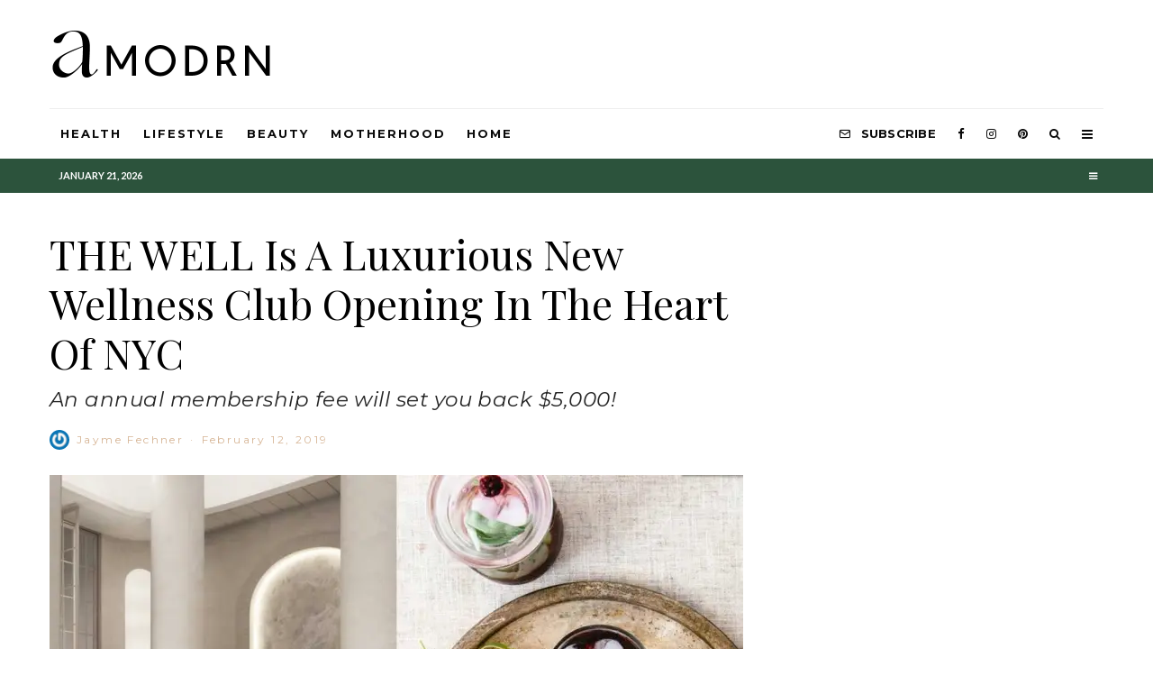

--- FILE ---
content_type: text/html; charset=UTF-8
request_url: https://amodrn.com/the-well-is-our-fave-new-wellness-spot/
body_size: 25160
content:
<!DOCTYPE html>
<html lang="en-US">
<head>
	<meta charset="UTF-8">
			<meta name="viewport" content="width=device-width, initial-scale=1">
		<link rel="profile" href="https://gmpg.org/xfn/11">
		<meta name="theme-color" content="#2c533c">
	<title>THE WELL Is A Luxurious New Wellness Club Opening In The Heart Of NYC &#8211; Amodrn</title>
<meta name='robots' content='max-image-preview:large' />
<script type='application/javascript'>console.log('PixelYourSite Free version 9.3.8.1');</script>
<link rel='dns-prefetch' href='//js.hs-scripts.com' />
<link rel='dns-prefetch' href='//stats.wp.com' />
<link rel='dns-prefetch' href='//fonts.googleapis.com' />
<link rel='dns-prefetch' href='//i0.wp.com' />
<link rel='dns-prefetch' href='//v0.wordpress.com' />
<link rel="alternate" type="application/rss+xml" title="Amodrn &raquo; Feed" href="https://amodrn.com/feed/" />
<link rel="alternate" type="application/rss+xml" title="Amodrn &raquo; Comments Feed" href="https://amodrn.com/comments/feed/" />
<link rel="alternate" type="application/rss+xml" title="Amodrn &raquo; THE WELL Is A Luxurious New Wellness Club Opening In The Heart Of NYC Comments Feed" href="https://amodrn.com/the-well-is-our-fave-new-wellness-spot/feed/" />
<script type="text/javascript">
window._wpemojiSettings = {"baseUrl":"https:\/\/s.w.org\/images\/core\/emoji\/14.0.0\/72x72\/","ext":".png","svgUrl":"https:\/\/s.w.org\/images\/core\/emoji\/14.0.0\/svg\/","svgExt":".svg","source":{"concatemoji":"https:\/\/amodrn.com\/wp-includes\/js\/wp-emoji-release.min.js?ver=6.2.8"}};
/*! This file is auto-generated */
!function(e,a,t){var n,r,o,i=a.createElement("canvas"),p=i.getContext&&i.getContext("2d");function s(e,t){p.clearRect(0,0,i.width,i.height),p.fillText(e,0,0);e=i.toDataURL();return p.clearRect(0,0,i.width,i.height),p.fillText(t,0,0),e===i.toDataURL()}function c(e){var t=a.createElement("script");t.src=e,t.defer=t.type="text/javascript",a.getElementsByTagName("head")[0].appendChild(t)}for(o=Array("flag","emoji"),t.supports={everything:!0,everythingExceptFlag:!0},r=0;r<o.length;r++)t.supports[o[r]]=function(e){if(p&&p.fillText)switch(p.textBaseline="top",p.font="600 32px Arial",e){case"flag":return s("\ud83c\udff3\ufe0f\u200d\u26a7\ufe0f","\ud83c\udff3\ufe0f\u200b\u26a7\ufe0f")?!1:!s("\ud83c\uddfa\ud83c\uddf3","\ud83c\uddfa\u200b\ud83c\uddf3")&&!s("\ud83c\udff4\udb40\udc67\udb40\udc62\udb40\udc65\udb40\udc6e\udb40\udc67\udb40\udc7f","\ud83c\udff4\u200b\udb40\udc67\u200b\udb40\udc62\u200b\udb40\udc65\u200b\udb40\udc6e\u200b\udb40\udc67\u200b\udb40\udc7f");case"emoji":return!s("\ud83e\udef1\ud83c\udffb\u200d\ud83e\udef2\ud83c\udfff","\ud83e\udef1\ud83c\udffb\u200b\ud83e\udef2\ud83c\udfff")}return!1}(o[r]),t.supports.everything=t.supports.everything&&t.supports[o[r]],"flag"!==o[r]&&(t.supports.everythingExceptFlag=t.supports.everythingExceptFlag&&t.supports[o[r]]);t.supports.everythingExceptFlag=t.supports.everythingExceptFlag&&!t.supports.flag,t.DOMReady=!1,t.readyCallback=function(){t.DOMReady=!0},t.supports.everything||(n=function(){t.readyCallback()},a.addEventListener?(a.addEventListener("DOMContentLoaded",n,!1),e.addEventListener("load",n,!1)):(e.attachEvent("onload",n),a.attachEvent("onreadystatechange",function(){"complete"===a.readyState&&t.readyCallback()})),(e=t.source||{}).concatemoji?c(e.concatemoji):e.wpemoji&&e.twemoji&&(c(e.twemoji),c(e.wpemoji)))}(window,document,window._wpemojiSettings);
</script>
<style type="text/css">
img.wp-smiley,
img.emoji {
	display: inline !important;
	border: none !important;
	box-shadow: none !important;
	height: 1em !important;
	width: 1em !important;
	margin: 0 0.07em !important;
	vertical-align: -0.1em !important;
	background: none !important;
	padding: 0 !important;
}
</style>
	<link rel='stylesheet' id='wp-block-library-css' href='https://amodrn.com/wp-includes/css/dist/block-library/style.min.css?ver=6.2.8' type='text/css' media='all' />
<style id='wp-block-library-inline-css' type='text/css'>
.has-text-align-justify{text-align:justify;}
</style>
<link rel='stylesheet' id='jetpack-videopress-video-block-view-css' href='https://amodrn.com/wp-content/plugins/jetpack/jetpack_vendor/automattic/jetpack-videopress/build/block-editor/blocks/video/view.css?minify=false&#038;ver=34ae973733627b74a14e' type='text/css' media='all' />
<link rel='stylesheet' id='mediaelement-css' href='https://amodrn.com/wp-includes/js/mediaelement/mediaelementplayer-legacy.min.css?ver=4.2.17' type='text/css' media='all' />
<link rel='stylesheet' id='wp-mediaelement-css' href='https://amodrn.com/wp-includes/js/mediaelement/wp-mediaelement.min.css?ver=6.2.8' type='text/css' media='all' />
<link rel='stylesheet' id='lets-review-style-css-css' href='https://amodrn.com/wp-content/plugins/lets-review/admin/blocks/dist/blocks.style.build.css?ver=3.1.7' type='text/css' media='all' />
<link rel='stylesheet' id='lets-info-up-style-css-css' href='https://amodrn.com/wp-content/plugins/lets-info-up/admin/block/dist/blocks.style.build.css?ver=1.3.1' type='text/css' media='all' />
<link rel='stylesheet' id='mpp_gutenberg-css' href='https://amodrn.com/wp-content/plugins/metronet-profile-picture/dist/blocks.style.build.css?ver=2.6.0' type='text/css' media='all' />
<link rel='stylesheet' id='classic-theme-styles-css' href='https://amodrn.com/wp-includes/css/classic-themes.min.css?ver=6.2.8' type='text/css' media='all' />
<style id='global-styles-inline-css' type='text/css'>
body{--wp--preset--color--black: #000000;--wp--preset--color--cyan-bluish-gray: #abb8c3;--wp--preset--color--white: #ffffff;--wp--preset--color--pale-pink: #f78da7;--wp--preset--color--vivid-red: #cf2e2e;--wp--preset--color--luminous-vivid-orange: #ff6900;--wp--preset--color--luminous-vivid-amber: #fcb900;--wp--preset--color--light-green-cyan: #7bdcb5;--wp--preset--color--vivid-green-cyan: #00d084;--wp--preset--color--pale-cyan-blue: #8ed1fc;--wp--preset--color--vivid-cyan-blue: #0693e3;--wp--preset--color--vivid-purple: #9b51e0;--wp--preset--gradient--vivid-cyan-blue-to-vivid-purple: linear-gradient(135deg,rgba(6,147,227,1) 0%,rgb(155,81,224) 100%);--wp--preset--gradient--light-green-cyan-to-vivid-green-cyan: linear-gradient(135deg,rgb(122,220,180) 0%,rgb(0,208,130) 100%);--wp--preset--gradient--luminous-vivid-amber-to-luminous-vivid-orange: linear-gradient(135deg,rgba(252,185,0,1) 0%,rgba(255,105,0,1) 100%);--wp--preset--gradient--luminous-vivid-orange-to-vivid-red: linear-gradient(135deg,rgba(255,105,0,1) 0%,rgb(207,46,46) 100%);--wp--preset--gradient--very-light-gray-to-cyan-bluish-gray: linear-gradient(135deg,rgb(238,238,238) 0%,rgb(169,184,195) 100%);--wp--preset--gradient--cool-to-warm-spectrum: linear-gradient(135deg,rgb(74,234,220) 0%,rgb(151,120,209) 20%,rgb(207,42,186) 40%,rgb(238,44,130) 60%,rgb(251,105,98) 80%,rgb(254,248,76) 100%);--wp--preset--gradient--blush-light-purple: linear-gradient(135deg,rgb(255,206,236) 0%,rgb(152,150,240) 100%);--wp--preset--gradient--blush-bordeaux: linear-gradient(135deg,rgb(254,205,165) 0%,rgb(254,45,45) 50%,rgb(107,0,62) 100%);--wp--preset--gradient--luminous-dusk: linear-gradient(135deg,rgb(255,203,112) 0%,rgb(199,81,192) 50%,rgb(65,88,208) 100%);--wp--preset--gradient--pale-ocean: linear-gradient(135deg,rgb(255,245,203) 0%,rgb(182,227,212) 50%,rgb(51,167,181) 100%);--wp--preset--gradient--electric-grass: linear-gradient(135deg,rgb(202,248,128) 0%,rgb(113,206,126) 100%);--wp--preset--gradient--midnight: linear-gradient(135deg,rgb(2,3,129) 0%,rgb(40,116,252) 100%);--wp--preset--duotone--dark-grayscale: url('#wp-duotone-dark-grayscale');--wp--preset--duotone--grayscale: url('#wp-duotone-grayscale');--wp--preset--duotone--purple-yellow: url('#wp-duotone-purple-yellow');--wp--preset--duotone--blue-red: url('#wp-duotone-blue-red');--wp--preset--duotone--midnight: url('#wp-duotone-midnight');--wp--preset--duotone--magenta-yellow: url('#wp-duotone-magenta-yellow');--wp--preset--duotone--purple-green: url('#wp-duotone-purple-green');--wp--preset--duotone--blue-orange: url('#wp-duotone-blue-orange');--wp--preset--font-size--small: 13px;--wp--preset--font-size--medium: 20px;--wp--preset--font-size--large: 36px;--wp--preset--font-size--x-large: 42px;--wp--preset--spacing--20: 0.44rem;--wp--preset--spacing--30: 0.67rem;--wp--preset--spacing--40: 1rem;--wp--preset--spacing--50: 1.5rem;--wp--preset--spacing--60: 2.25rem;--wp--preset--spacing--70: 3.38rem;--wp--preset--spacing--80: 5.06rem;--wp--preset--shadow--natural: 6px 6px 9px rgba(0, 0, 0, 0.2);--wp--preset--shadow--deep: 12px 12px 50px rgba(0, 0, 0, 0.4);--wp--preset--shadow--sharp: 6px 6px 0px rgba(0, 0, 0, 0.2);--wp--preset--shadow--outlined: 6px 6px 0px -3px rgba(255, 255, 255, 1), 6px 6px rgba(0, 0, 0, 1);--wp--preset--shadow--crisp: 6px 6px 0px rgba(0, 0, 0, 1);}:where(.is-layout-flex){gap: 0.5em;}body .is-layout-flow > .alignleft{float: left;margin-inline-start: 0;margin-inline-end: 2em;}body .is-layout-flow > .alignright{float: right;margin-inline-start: 2em;margin-inline-end: 0;}body .is-layout-flow > .aligncenter{margin-left: auto !important;margin-right: auto !important;}body .is-layout-constrained > .alignleft{float: left;margin-inline-start: 0;margin-inline-end: 2em;}body .is-layout-constrained > .alignright{float: right;margin-inline-start: 2em;margin-inline-end: 0;}body .is-layout-constrained > .aligncenter{margin-left: auto !important;margin-right: auto !important;}body .is-layout-constrained > :where(:not(.alignleft):not(.alignright):not(.alignfull)){max-width: var(--wp--style--global--content-size);margin-left: auto !important;margin-right: auto !important;}body .is-layout-constrained > .alignwide{max-width: var(--wp--style--global--wide-size);}body .is-layout-flex{display: flex;}body .is-layout-flex{flex-wrap: wrap;align-items: center;}body .is-layout-flex > *{margin: 0;}:where(.wp-block-columns.is-layout-flex){gap: 2em;}.has-black-color{color: var(--wp--preset--color--black) !important;}.has-cyan-bluish-gray-color{color: var(--wp--preset--color--cyan-bluish-gray) !important;}.has-white-color{color: var(--wp--preset--color--white) !important;}.has-pale-pink-color{color: var(--wp--preset--color--pale-pink) !important;}.has-vivid-red-color{color: var(--wp--preset--color--vivid-red) !important;}.has-luminous-vivid-orange-color{color: var(--wp--preset--color--luminous-vivid-orange) !important;}.has-luminous-vivid-amber-color{color: var(--wp--preset--color--luminous-vivid-amber) !important;}.has-light-green-cyan-color{color: var(--wp--preset--color--light-green-cyan) !important;}.has-vivid-green-cyan-color{color: var(--wp--preset--color--vivid-green-cyan) !important;}.has-pale-cyan-blue-color{color: var(--wp--preset--color--pale-cyan-blue) !important;}.has-vivid-cyan-blue-color{color: var(--wp--preset--color--vivid-cyan-blue) !important;}.has-vivid-purple-color{color: var(--wp--preset--color--vivid-purple) !important;}.has-black-background-color{background-color: var(--wp--preset--color--black) !important;}.has-cyan-bluish-gray-background-color{background-color: var(--wp--preset--color--cyan-bluish-gray) !important;}.has-white-background-color{background-color: var(--wp--preset--color--white) !important;}.has-pale-pink-background-color{background-color: var(--wp--preset--color--pale-pink) !important;}.has-vivid-red-background-color{background-color: var(--wp--preset--color--vivid-red) !important;}.has-luminous-vivid-orange-background-color{background-color: var(--wp--preset--color--luminous-vivid-orange) !important;}.has-luminous-vivid-amber-background-color{background-color: var(--wp--preset--color--luminous-vivid-amber) !important;}.has-light-green-cyan-background-color{background-color: var(--wp--preset--color--light-green-cyan) !important;}.has-vivid-green-cyan-background-color{background-color: var(--wp--preset--color--vivid-green-cyan) !important;}.has-pale-cyan-blue-background-color{background-color: var(--wp--preset--color--pale-cyan-blue) !important;}.has-vivid-cyan-blue-background-color{background-color: var(--wp--preset--color--vivid-cyan-blue) !important;}.has-vivid-purple-background-color{background-color: var(--wp--preset--color--vivid-purple) !important;}.has-black-border-color{border-color: var(--wp--preset--color--black) !important;}.has-cyan-bluish-gray-border-color{border-color: var(--wp--preset--color--cyan-bluish-gray) !important;}.has-white-border-color{border-color: var(--wp--preset--color--white) !important;}.has-pale-pink-border-color{border-color: var(--wp--preset--color--pale-pink) !important;}.has-vivid-red-border-color{border-color: var(--wp--preset--color--vivid-red) !important;}.has-luminous-vivid-orange-border-color{border-color: var(--wp--preset--color--luminous-vivid-orange) !important;}.has-luminous-vivid-amber-border-color{border-color: var(--wp--preset--color--luminous-vivid-amber) !important;}.has-light-green-cyan-border-color{border-color: var(--wp--preset--color--light-green-cyan) !important;}.has-vivid-green-cyan-border-color{border-color: var(--wp--preset--color--vivid-green-cyan) !important;}.has-pale-cyan-blue-border-color{border-color: var(--wp--preset--color--pale-cyan-blue) !important;}.has-vivid-cyan-blue-border-color{border-color: var(--wp--preset--color--vivid-cyan-blue) !important;}.has-vivid-purple-border-color{border-color: var(--wp--preset--color--vivid-purple) !important;}.has-vivid-cyan-blue-to-vivid-purple-gradient-background{background: var(--wp--preset--gradient--vivid-cyan-blue-to-vivid-purple) !important;}.has-light-green-cyan-to-vivid-green-cyan-gradient-background{background: var(--wp--preset--gradient--light-green-cyan-to-vivid-green-cyan) !important;}.has-luminous-vivid-amber-to-luminous-vivid-orange-gradient-background{background: var(--wp--preset--gradient--luminous-vivid-amber-to-luminous-vivid-orange) !important;}.has-luminous-vivid-orange-to-vivid-red-gradient-background{background: var(--wp--preset--gradient--luminous-vivid-orange-to-vivid-red) !important;}.has-very-light-gray-to-cyan-bluish-gray-gradient-background{background: var(--wp--preset--gradient--very-light-gray-to-cyan-bluish-gray) !important;}.has-cool-to-warm-spectrum-gradient-background{background: var(--wp--preset--gradient--cool-to-warm-spectrum) !important;}.has-blush-light-purple-gradient-background{background: var(--wp--preset--gradient--blush-light-purple) !important;}.has-blush-bordeaux-gradient-background{background: var(--wp--preset--gradient--blush-bordeaux) !important;}.has-luminous-dusk-gradient-background{background: var(--wp--preset--gradient--luminous-dusk) !important;}.has-pale-ocean-gradient-background{background: var(--wp--preset--gradient--pale-ocean) !important;}.has-electric-grass-gradient-background{background: var(--wp--preset--gradient--electric-grass) !important;}.has-midnight-gradient-background{background: var(--wp--preset--gradient--midnight) !important;}.has-small-font-size{font-size: var(--wp--preset--font-size--small) !important;}.has-medium-font-size{font-size: var(--wp--preset--font-size--medium) !important;}.has-large-font-size{font-size: var(--wp--preset--font-size--large) !important;}.has-x-large-font-size{font-size: var(--wp--preset--font-size--x-large) !important;}
.wp-block-navigation a:where(:not(.wp-element-button)){color: inherit;}
:where(.wp-block-columns.is-layout-flex){gap: 2em;}
.wp-block-pullquote{font-size: 1.5em;line-height: 1.6;}
</style>
<link rel='stylesheet' id='lets-review-css' href='https://amodrn.com/wp-content/plugins/lets-review/assets/css/style.min.css?ver=3.1.7' type='text/css' media='all' />
<link rel='stylesheet' id='font-awesome-css' href='https://amodrn.com/wp-content/plugins/lets-review/assets/fonts/fontawesome/css/fontawesome.min.css?ver=3.1.7' type='text/css' media='all' />
<link rel='stylesheet' id='font-awesome-regular-css' href='https://amodrn.com/wp-content/plugins/lets-review/assets/fonts/fontawesome/css/regular.min.css?ver=3.1.7' type='text/css' media='all' />
<link rel='stylesheet' id='font-awesome-solid-css' href='https://amodrn.com/wp-content/plugins/lets-review/assets/fonts/fontawesome/css/solid.min.css?ver=3.1.7' type='text/css' media='all' />
<link rel='stylesheet' id='lets-social-count-css' href='https://amodrn.com/wp-content/plugins/lets-social-count/assets/css/style.css?ver=1.1' type='text/css' media='all' />
<link rel='stylesheet' id='lets-info-up-css' href='https://amodrn.com/wp-content/plugins/lets-info-up/frontend/css/style.min.css?ver=1.3.1' type='text/css' media='all' />
<link rel='stylesheet' id='lets-live-blog-css' href='https://amodrn.com/wp-content/plugins/lets-live-blog/frontend/css/style.min.css?ver=1.1.1' type='text/css' media='all' />
<link rel='stylesheet' id='lets-live-blog-icons-css' href='https://amodrn.com/wp-content/plugins/lets-live-blog/frontend/css/fonts/style.css?ver=1.1.1' type='text/css' media='all' />
<link rel='stylesheet' id='zeen-style-css' href='https://amodrn.com/wp-content/themes/zeen/assets/css/style.min.css?ver=3.7.3' type='text/css' media='all' />
<style id='zeen-style-inline-css' type='text/css'>
.content-bg, .block-skin-5:not(.skin-inner), .block-skin-5.skin-inner > .tipi-row-inner-style, .article-layout-skin-1.title-cut-bl .hero-wrap .meta:before, .article-layout-skin-1.title-cut-bc .hero-wrap .meta:before, .article-layout-skin-1.title-cut-bl .hero-wrap .share-it:before, .article-layout-skin-1.title-cut-bc .hero-wrap .share-it:before, .standard-archive .page-header, .skin-dark .flickity-viewport { background: #ffffff;}.site-inner { background-color: #ffffff; }.splitter svg g { fill: #ffffff; }.inline-post .block article .title { font-size: 20px;}.logo-fallback { font-size: 30px;}input[type=submit], button, .tipi-button,.button,.wpcf7-submit,.button__back__home{ font-size: 14px;}.widget-title { font-size:13px;}.breadcrumbs { font-size:10px;}.fontfam-1 {
		font-family: 'Montserrat'!important;
		letter-spacing:0.02em;}input[type=submit], button, .tipi-button,.button,.wpcf7-submit,.button__back__home,.body-f1, .quotes-f1 blockquote, .quotes-f1 q, .by-f1 .byline, .sub-f1 .subtitle, .wh-f1 .widget-title, .headings-f1 h1, .headings-f1 .price, .headings-f1 h2, .headings-f1 h3, .headings-f1 h4, .headings-f1 h5, .headings-f1 h6, .font-1, div.jvectormap-tip {font-family:'Montserrat';letter-spacing: 0.02em;font-weight: 700;}.fontfam-2 { font-family:'Lato'!important;
		letter-spacing:0em;}.body-f2, .quotes-f2 blockquote, .quotes-f2 q, .by-f2 .byline, .sub-f2 .subtitle, .wh-f2 .widget-title, .headings-f2 h1, .headings-f2 h2, .headings-f2 h3, .headings-f2 h4, .headings-f2 h5, .headings-f2 h6, .font-2 {font-family:'Lato';letter-spacing: 0em;font-weight: 400;}.fontfam-3 { font-family:'Playfair Display'!important;
		letter-spacing:0.02em;}.body-f3, .quotes-f3 blockquote, .quotes-f3 q, .by-f3 .byline, .sub-f3 .subtitle, .wh-f3 .widget-title, .headings-f3 h1, .headings-f3 h2, .headings-f3 h3, .headings-f3 h4, .headings-f3 h5, .headings-f3 h6, .font-3 {font-family:'Playfair Display';letter-spacing: 0.02em;font-weight: 400;}.tipi-row, .tipi-builder-on .contents-wrap > p { max-width: 1230px ; }.single .site-content .tipi-row { max-width: 1230px ; }.current-date { color: #ffffff }.global-accent-border { border-color: #2c533c; }.trending-accent-border { border-color: #cdab81; }.trending-accent-bg { border-color: #cdab81; }.custom-button__fill-2.tipi-button.block-loader { border-color: #2c533c; color: #2c533c; }.custom-button__fill-2.tipi-button.block-loader:hover { border-color: #3a3a3a; }.tipi-button.block-loader { color: #000000!important; }.wpcf7-submit { background: #18181e; }.wpcf7-submit:hover { background: #111; }.global-accent-bg, .icon-base-2:hover .icon-bg, #progress { background-color: #2c533c; }.global-accent-text, .mm-submenu-2 .mm-51 .menu-wrap > .sub-menu > li > a { color: #2c533c; }body { color:#262626;}.excerpt { color:#262626;}.mode--alt--b .excerpt { color:#888!important;}.read-more-wrap { color:#767676;}.logo-fallback a { color:#000!important;}.site-mob-header .logo-fallback a { color:#000!important;}blockquote:not(.comment-excerpt) { color:#2c533c;}.mode--alt--b blockquote:not(.comment-excerpt), .mode--alt--b .block-skin-0.block-wrap-quote .block-wrap-quote blockquote:not(.comment-excerpt), .mode--alt--b .block-skin-0.block-wrap-quote .block-wrap-quote blockquote:not(.comment-excerpt) span { color:#fff!important;}.byline, .byline a { color:#d6b494;}.mode--alt--b .block-wrap-classic .byline, .mode--alt--b .block-wrap-classic .byline a, .mode--alt--b .block-wrap-thumbnail .byline, .mode--alt--b .block-wrap-thumbnail .byline a { color:#d6b494;}.preview-classic .meta .title, .preview-thumbnail .meta .title { color:#111111;}h1, h2, h3, h4, h5, h6, .block-title { color:#000000;}.sidebar-widget  .widget-title { color:#111111!important;}.link-color-wrap a, .woocommerce-Tabs-panel--description a { color: #333333; }.mode--alt--b .link-color-wrap a, .mode--alt--b .woocommerce-Tabs-panel--description a { color: #888888; }.copyright { color: #555555; }.link-color-wrap a:hover { color: #000000; }.mode--alt--b .link-color-wrap a:hover { color: #555; }body {font-size: 16px;line-height:1.6666666666667; }.meta .excerpt .read-more-wrap {font-size: 11px;line-height:1.6666666666667; }.preview-grid .read-more-wrap {font-size: 11px; }.tipi-button.block-loader, .wpcf7-submit { font-weight: 700;}.subtitle {font-style:italic;}blockquote {font-style:italic;}.secondary-wrap .horizontal-menu, .secondary-wrap .menu-item, .secondary-wrap .menu-icon span {font-weight: 700;}.footer-lower-area, .footer-lower-area .menu-item, .footer-lower-area .menu-icon span {font-weight: 700;}.logo-fallback { letter-spacing:0em;}.site h1 { letter-spacing:0em;}.site h2 { letter-spacing:0em;}.site h3 { letter-spacing:0em;}.byline .byline-part { letter-spacing:0.2em;}.site blockquote { letter-spacing:0em;}.main-navigation li { letter-spacing:0.15em;}.secondary-wrap li { letter-spacing:0em;}.footer-navigation li { letter-spacing:0em;}body { letter-spacing:0em;}.copyright { letter-spacing:0em;}.widget-title { letter-spacing:-0.1em!important;}.read-more { letter-spacing:-0.1em;}input[type=submit], button, .tipi-button,.button,.wpcf7-submit,.button__back__home { letter-spacing:-0.04em;}.block-wrap-grid .title { letter-spacing: 0em; }.block-wrap-grid .tipi-s-typo .title-wrap .title, .block-92 .block-piece-2 article .title-wrap .title, .block-94 .block-piece-2 .tipi-xs-6 .title-wrap .title { font-size: 18px; }.block-wrap-grid .tipi-m-typo .title-wrap .title, .block-wrap-grid .tipi-l-typo .title-wrap .title, .block-wrap-grid .tipi-xl-typo .title-wrap .title, .block-94 .block-piece-2 .tipi-xs-12 .title-wrap .title, .zeen-col--wide .block-wrap-grid:not(.block-wrap-81):not(.block-wrap-82) .tipi-m-typo .title-wrap .title { font-size: 24px; }.zeen-col--wide .block-wrap-grid .tipi-l-typo .title, .zeen-col--wide .block-wrap-grid .tipi-xl-typo .title { font-size: 24px !important; }input[type=submit], button, .tipi-button,.button,.wpcf7-submit,.button__back__home{ text-transform: uppercase; }.entry-title{ text-transform: none; }.logo-fallback{ text-transform: none; }.block-wrap-slider .title-wrap .title{ text-transform: none; }.block-wrap-grid .title-wrap .title, .tile-design-4 .meta .title-wrap .title{ text-transform: none; }.block-wrap-classic .title-wrap .title{ text-transform: none; }.block-title{ text-transform: none; }.meta .excerpt .read-more{ text-transform: uppercase; }.preview-grid .read-more{ text-transform: uppercase; }.block-subtitle{ text-transform: none; }.byline{ text-transform: none; }.widget-title{ text-transform: uppercase; }.main-navigation, .main-navigation .menu-icon span{ text-transform: uppercase; }.secondary-wrap, .secondary-wrap .menu-icon span{ text-transform: uppercase; }.footer-lower-area .menu-item, .footer-lower-area .menu-icon span{ text-transform: uppercase; }.single-content .entry-content h1, .single-content .entry-content h2, .single-content .entry-content h3, .single-content .entry-content h4, .single-content .entry-content h5, .single-content .entry-content h6, .meta__full h1, .meta__full h2, .meta__full h3, .meta__full h4, .meta__full h5, .bbp__thread__title{ text-transform: none; }.mm-submenu-2 .mm-11 .menu-wrap > *, .mm-submenu-2 .mm-31 .menu-wrap > *, .mm-submenu-2 .mm-21 .menu-wrap > *, .mm-submenu-2 .mm-51 .menu-wrap > *  { border-top: 3px solid transparent; }.separation-border { margin-bottom: 20px; }.block-wrap-classic .inf-spacer + .block:not(.block-62) { margin-top: 20px; }.separation-border-v { background: #eeeeee;}.separation-border-v { height: calc( 100% -  20px - 1px); }@media only screen and (max-width: 480px) {.separation-border { margin-bottom: 30px;}}.grid-spacing { border-top-width: 4px; }.sidebar-wrap .sidebar { padding-right: 30px; padding-left: 30px; padding-top:0px; padding-bottom:0px; }.sidebar-left .sidebar-wrap .sidebar { padding-right: 30px; padding-left: 30px; }.preview-thumbnail .mask {
		-webkit-flex: 0 0 70px;
		-ms-flex: 0 0 70px;
		flex: 0 0 70px;
		width: 70px;
	}@media only screen and (min-width: 481px) {.block-wrap-grid .block-title-area { margin-bottom: -4px; }.block-wrap-92 .tipi-row-inner-box { margin-top: -4px; }.block-wrap-grid .only-filters { top: 4px; }.split-1:not(.preview-thumbnail) .mask {
		-webkit-flex: 0 0 calc( 45% - 15px);
		-ms-flex: 0 0 calc( 45% - 15px);
		flex: 0 0 calc( 45% - 15px);
		width: calc( 45% - 15px);
	}.split-1.preview-1:not(.article-window):not(.preview-thumbnail):not(.shape-s):not(.shape-p) .mask { padding-bottom:28%; }.split-1.preview-1.shape-s:not(.article-window):not(.preview-thumbnail) .mask { padding-bottom:calc(45% - 15px); }.split-1.preview-1.shape-p:not(.article-window):not(.preview-thumbnail) .mask { padding-bottom:calc(58.252427184466% - 15px); }.grid-spacing { border-right-width: 4px; }.block-wrap-grid:not(.block-wrap-81) .block { width: calc( 100% + 4px ); }.slider-spacing { margin-right: 6px;}}@media only screen and (min-width: 768px) {.hero-meta.tipi-m-typo .title { font-size: 46px; }.hero-meta.tipi-m-typo .subtitle { font-size: 23px; }.title-contrast .hero-wrap { height: calc( 100vh - 104px ); }.tipi-xs-typo .title  { font-size: 19px; }.tipi-s-typo .title, .ppl-s-3 .tipi-s-typo .title, .zeen-col--wide .ppl-s-3 .tipi-s-typo .title, .preview-1 .title, .preview-21 .title  { font-size: 24px;}.block-col-self .block-71 .tipi-s-typo .title { font-size: 18px; }.block-wrap-classic .tipi-m-typo .title-wrap .title { font-size: 30px; }.zeen-col--narrow .block-wrap-classic .tipi-m-typo .title-wrap .title { font-size: 18px; }.block-col-self .preview-2 .title { font-size: 44px; }.sub-menu a:not(.tipi-button) { font-size: 12px;}.footer-widget-wrap {
		padding-top: 50px;
		padding-bottom: 50px;
	}.secondary-wrap .menu-padding, .secondary-wrap .ul-padding > li > a {
			padding-top: 10px;
			padding-bottom: 10px;
		}}@media only screen and (min-width: 1020px) {h1 { font-size: 50px; }h2 { font-size: 30px; }h3 { font-size: 23px; }h4 { font-size: 20px; }h5 { font-size: 16px; }.block-title, .page-title { font-size:40px;}.block-wrap-grid .tipi-xl-typo .title { font-size: 45px; }}@media only screen and (min-width: 1240px) {.block-wrap-grid .tipi-l-typo .title { font-size: 36px; }.align-fs .contents-wrap .video-wrap, .align-fs-center .aligncenter.size-full, .align-fs-center .wp-caption.aligncenter .size-full, .align-fs-center .tiled-gallery, .align-fs .alignwide { width: 1170px; }.align-fs .contents-wrap .video-wrap { height: 658px; }.has-bg .align-fs .contents-wrap .video-wrap, .has-bg .align-fs .alignwide, .has-bg .align-fs-center .aligncenter.size-full, .has-bg .align-fs-center .wp-caption.aligncenter .size-full, .has-bg .align-fs-center .tiled-gallery { width: 1230px; }.has-bg .align-fs .contents-wrap .video-wrap { height: 691px; }.align-pull .alignleft.size-thumbnail, .align-pull .alignright.size-thumbnail { width: 100px; }.align-pull .alignleft.wp-caption, .align-pull .alignright.wp-caption { width: 100px!important; }.align-pull .alignleft.size-thumbnail, .align-pull .alignleft.wp-caption { margin-left: -50px; }.align-pull .alignright.size-thumbnail, .align-pull .alignright.wp-caption { margin-right: -50px; }.align-pull .alignleft.size-medium, .align-pull .alignright.size-medium { width: 300px; }.align-pull .alignleft.wp-caption, .align-pull .alignright.wp-caption { width: 300px!important; }.align-pull .alignleft.size-medium, .align-pull .alignleft.wp-caption { margin-left: -150px; }.align-pull .alignright.size-medium, .align-pull .alignright.wp-caption { margin-right: -150px; }.align-pull .alignleft.size-large, .align-pull .alignright.size-large { width: 300px; }.align-pull .alignleft.wp-caption, .align-pull .alignright.wp-caption { width: 300px!important; }.align-pull .alignleft.size-large, .align-pull .alignleft.wp-caption { margin-left: -150px; }.align-pull .alignright.size-large, .align-pull .alignright.wp-caption { margin-right: -150px; }.align-pull .alignleft.size-full { margin-left: -150px; }.align-pull .alignright.size-full { margin-right: -150px; }body { font-size: 17px; }}.main-menu-bar-color-1 .current-menu-item > a, .main-menu-bar-color-1 .menu-main-menu > .dropper.active:not(.current-menu-item) > a { background-color: #2c533c;}.byline { font-size: 12px; }.footer-block-links a { font-size: 8px; }.site-header a { color: #0a0a0a; }.site-skin-3.content-subscribe, .site-skin-3.content-subscribe .subtitle, .site-skin-3.content-subscribe input, .site-skin-3.content-subscribe h2 { color: #0a0a0a; } .site-skin-3.content-subscribe input[type="email"] { border-color: #0a0a0a; }.mob-menu-wrap a { color: #ffffff; }.content-area .zeen-widget { border: 0 #ddd solid ; border-width: 0 0 1px 0; }.content-area .zeen-widget { padding:0px 0px 30px; }.grid-image-1 .mask-overlay { background-color: #1a1d1e ; }.with-fi.preview-grid,.with-fi.preview-grid .byline,.with-fi.preview-grid .subtitle, .with-fi.preview-grid a { color: #fff; }.preview-grid .mask-overlay { opacity: 0.2 ; }@media (pointer: fine) {.preview-grid:hover .mask-overlay { opacity: 0.6 ; }}.slider-image-1 .mask-overlay { background-color: #ffffff ; }.with-fi.preview-slider,.with-fi.preview-slider .byline,.with-fi.preview-slider .subtitle, .with-fi.preview-slider a { color: #000000; }.preview-slider .mask-overlay { opacity: 0 ; }@media (pointer: fine) {.with-fi.preview-slider:hover, .with-fi.preview-slider:hover .byline,.with-fi.preview-slider:hover .subtitle, .with-fi.preview-slider:hover a { color: #fff; }}.logo-footer .logo-subtitle { color: #ffffff; }.site-footer .bg-area-inner, .site-footer .bg-area-inner .woo-product-rating span { background-color: #191919; }.site-footer .bg-area-inner .background { background-image: none; opacity: 1; }.footer-lower-area { color: #fcfcfc; }.to-top-2 a { border-color: #fcfcfc; }.to-top-2 i:after { background: #fcfcfc; }.site-footer .bg-area-inner,.site-footer .bg-area-inner .byline,.site-footer .bg-area-inner a,.site-footer .bg-area-inner .widget_search form *,.site-footer .bg-area-inner h3,.site-footer .bg-area-inner .widget-title { color:#fcfcfc; }.site-footer .bg-area-inner .tipi-spin.tipi-row-inner-style:before { border-color:#fcfcfc; }.site-footer .footer-widget-bg-area, .site-footer .footer-widget-bg-area .woo-product-rating span { background-color: #2c533c; }.site-footer .footer-widget-bg-area .background { background-image: none; opacity: 1; }.site-footer .footer-widget-bg-area .block-skin-0 .tipi-arrow { color:#ffffff; border-color:#ffffff; }.site-footer .footer-widget-bg-area .block-skin-0 .tipi-arrow i:after{ background:#ffffff; }.site-footer .footer-widget-bg-area,.site-footer .footer-widget-bg-area .byline,.site-footer .footer-widget-bg-area a,.site-footer .footer-widget-bg-area .widget_search form *,.site-footer .footer-widget-bg-area h3,.site-footer .footer-widget-bg-area .widget-title { color:#ffffff; }.site-footer .footer-widget-bg-area .tipi-spin.tipi-row-inner-style:before { border-color:#ffffff; }.content-subscribe .bg-area, .content-subscribe .bg-area .woo-product-rating span { background-color: #f4f2f0; }.content-subscribe .bg-area .background { background-image: none; opacity: 1; }.content-subscribe .bg-area,.content-subscribe .bg-area .byline,.content-subscribe .bg-area a,.content-subscribe .bg-area .widget_search form *,.content-subscribe .bg-area h3,.content-subscribe .bg-area .widget-title { color:#0a0a0a; }.content-subscribe .bg-area .tipi-spin.tipi-row-inner-style:before { border-color:#0a0a0a; }.slide-in-menu .bg-area, .slide-in-menu .bg-area .woo-product-rating span { background-color: #0a0a0a; }.slide-in-menu .bg-area .background { background-image: none; opacity: 1; }.slide-in-menu,.slide-in-menu .bg-area a,.slide-in-menu .bg-area .widget-title, .slide-in-menu .cb-widget-design-1 .cb-score { color:#fff; }.slide-in-menu form { border-color:#fff; }.slide-in-menu .bg-area .mc4wp-form-fields input[type="email"], #subscribe-submit input[type="email"], .subscribe-wrap input[type="email"],.slide-in-menu .bg-area .mc4wp-form-fields input[type="text"], #subscribe-submit input[type="text"], .subscribe-wrap input[type="text"] { border-bottom-color:#fff; }.mob-menu-wrap .bg-area, .mob-menu-wrap .bg-area .woo-product-rating span { background-color: #2c533c; }.mob-menu-wrap .bg-area .background { background-image: none; opacity: 1; }.mob-menu-wrap .bg-area,.mob-menu-wrap .bg-area .byline,.mob-menu-wrap .bg-area a,.mob-menu-wrap .bg-area .widget_search form *,.mob-menu-wrap .bg-area h3,.mob-menu-wrap .bg-area .widget-title { color:#ffffff; }.mob-menu-wrap .bg-area .tipi-spin.tipi-row-inner-style:before { border-color:#ffffff; }.content-subscribe-block .bg-area, .content-subscribe-block .bg-area .woo-product-rating span { background-color: #f4f2f0; }.content-subscribe-block .bg-area .background { background-image: none; opacity: 1; }.content-subscribe-block .bg-area,.content-subscribe-block .bg-area .byline,.content-subscribe-block .bg-area a,.content-subscribe-block .bg-area .widget_search form *,.content-subscribe-block .bg-area h3,.content-subscribe-block .bg-area .widget-title { color:#0a0a0a; }.content-subscribe-block .bg-area .tipi-spin.tipi-row-inner-style:before { border-color:#0a0a0a; }.footer-navigation { font-size: 11px;  }.main-navigation { font-size: 13px;  color: #0a0a0a; }.main-navigation .horizontal-menu>li>a { padding-left: 12px; padding-right: 12px; }#progress { background-color: #2c533c; }.main-navigation-border { border-top: 1px #eeeeee solid ; }.main-navigation .horizontal-menu .drop, .main-navigation .horizontal-menu > li > a {
			padding-top: 17px;
			padding-bottom: 17px;
		}.secondary-wrap .menu-bg-area { background-color: #2c533c; }.secondary-wrap-v .standard-drop>a,.secondary-wrap, .secondary-wrap a { font-size: 11px; color: #ffffff; }.secondary-wrap li a, .secondary-icons li a { padding-left: 7px; padding-right: 7px; }.mc4wp-form-fields input[type=submit], .mc4wp-form-fields button, #subscribe-submit input[type=submit], .subscribe-wrap input[type=submit] {color: #fff;background-color: #2c533c;}.site-mob-header:not(.site-mob-header-11) .header-padding .logo-main-wrap, .site-mob-header:not(.site-mob-header-11) .header-padding .icons-wrap a, .site-mob-header-11 .header-padding {
		padding-top: 17px;
		padding-bottom: 17px;
	}.site-header .header-padding {
		padding-top:0px;
		padding-bottom:0px;
	}.footer-upper-area {
		padding-top: 50px;
		padding-bottom: 50px;
	}.footer-lower-area {
		padding-top: 66px;
		padding-bottom: 62px;
	}
</style>
<link rel='stylesheet' id='zeen-child-style-css' href='https://amodrn.com/wp-content/themes/zeen-child/style.css?ver=3.7.3' type='text/css' media='all' />
<link rel='stylesheet' id='zeen-fonts-css' href='https://fonts.googleapis.com/css?family=Montserrat%3A700%2Citalic%2C400%7CLato%3A400%2C700%7CPlayfair+Display%3A400%2C700&#038;ver=6.2.8#038;subset=latin' type='text/css' media='all' />
<link rel='stylesheet' id='jetpack_css-css' href='https://amodrn.com/wp-content/plugins/jetpack/css/jetpack.css?ver=12.2' type='text/css' media='all' />
<script type='text/javascript' src='https://amodrn.com/wp-content/plugins/enable-jquery-migrate-helper/js/jquery/jquery-1.12.4-wp.js?ver=1.12.4-wp' id='jquery-core-js'></script>
<script type='text/javascript' src='https://amodrn.com/wp-content/plugins/enable-jquery-migrate-helper/js/jquery-migrate/jquery-migrate-1.4.1-wp.js?ver=1.4.1-wp' id='jquery-migrate-js'></script>
<!--[if IE]>
<script type='text/javascript' src='https://amodrn.com/wp-content/themes/zeen/assets/js/ie9.js?ver=3.7.3' id='zeen-ie9-js'></script>
<![endif]-->
<script type='text/javascript' src='https://amodrn.com/wp-content/plugins/pixelyoursite/dist/scripts/jquery.bind-first-0.2.3.min.js?ver=6.2.8' id='jquery-bind-first-js'></script>
<script type='text/javascript' src='https://amodrn.com/wp-content/plugins/pixelyoursite/dist/scripts/js.cookie-2.1.3.min.js?ver=2.1.3' id='js-cookie-pys-js'></script>
<script type='text/javascript' id='pys-js-extra'>
/* <![CDATA[ */
var pysOptions = {"staticEvents":[],"dynamicEvents":[],"triggerEvents":[],"triggerEventTypes":[],"debug":"","siteUrl":"https:\/\/amodrn.com","ajaxUrl":"https:\/\/amodrn.com\/wp-admin\/admin-ajax.php","ajax_event":"b55ee924a7","enable_remove_download_url_param":"1","cookie_duration":"7","last_visit_duration":"60","enable_success_send_form":"","gdpr":{"ajax_enabled":false,"all_disabled_by_api":false,"facebook_disabled_by_api":false,"analytics_disabled_by_api":false,"google_ads_disabled_by_api":false,"pinterest_disabled_by_api":false,"bing_disabled_by_api":false,"facebook_prior_consent_enabled":true,"analytics_prior_consent_enabled":true,"google_ads_prior_consent_enabled":null,"pinterest_prior_consent_enabled":true,"bing_prior_consent_enabled":true,"cookiebot_integration_enabled":false,"cookiebot_facebook_consent_category":"marketing","cookiebot_analytics_consent_category":"statistics","cookiebot_google_ads_consent_category":null,"cookiebot_pinterest_consent_category":"marketing","cookiebot_bing_consent_category":"marketing","consent_magic_integration_enabled":false,"real_cookie_banner_integration_enabled":false,"cookie_notice_integration_enabled":false,"cookie_law_info_integration_enabled":false},"woo":{"enabled":false},"edd":{"enabled":false}};
/* ]]> */
</script>
<script type='text/javascript' src='https://amodrn.com/wp-content/plugins/pixelyoursite/dist/scripts/public.js?ver=9.3.8.1' id='pys-js'></script>
<link rel="https://api.w.org/" href="https://amodrn.com/wp-json/" /><link rel="alternate" type="application/json" href="https://amodrn.com/wp-json/wp/v2/posts/189646" /><link rel="EditURI" type="application/rsd+xml" title="RSD" href="https://amodrn.com/xmlrpc.php?rsd" />
<link rel="wlwmanifest" type="application/wlwmanifest+xml" href="https://amodrn.com/wp-includes/wlwmanifest.xml" />
<meta name="generator" content="WordPress 6.2.8" />
<link rel="canonical" href="https://amodrn.com/the-well-is-our-fave-new-wellness-spot/" />
<link rel='shortlink' href='https://amodrn.com/?p=189646' />
<link rel="alternate" type="application/json+oembed" href="https://amodrn.com/wp-json/oembed/1.0/embed?url=https%3A%2F%2Famodrn.com%2Fthe-well-is-our-fave-new-wellness-spot%2F" />
<link rel="alternate" type="text/xml+oembed" href="https://amodrn.com/wp-json/oembed/1.0/embed?url=https%3A%2F%2Famodrn.com%2Fthe-well-is-our-fave-new-wellness-spot%2F&#038;format=xml" />
<!-- Google Tag Manager -->
<script>(function(w,d,s,l,i){w[l]=w[l]||[];w[l].push({'gtm.start':
new Date().getTime(),event:'gtm.js'});var f=d.getElementsByTagName(s)[0],
j=d.createElement(s),dl=l!='dataLayer'?'&l='+l:'';j.async=true;j.src=
'https://www.googletagmanager.com/gtm.js?id='+i+dl;f.parentNode.insertBefore(j,f);
})(window,document,'script','dataLayer','GTM-NX6ZKFH');</script>
<!-- End Google Tag Manager -->			<!-- DO NOT COPY THIS SNIPPET! Start of Page Analytics Tracking for HubSpot WordPress plugin v10.1.24-->
			<script type="text/javascript" class="hsq-set-content-id" data-content-id="blog-post">
				var _hsq = _hsq || [];
				_hsq.push(["setContentType", "blog-post"]);
			</script>
			<!-- DO NOT COPY THIS SNIPPET! End of Page Analytics Tracking for HubSpot WordPress plugin -->
			<meta name="pubexchange:image" content="https://i0.wp.com/amodrn.com/wp-content/uploads/2019/02/the-well-final-.jpg?fit=300%2C200&ssl=1">
<meta name="pubexchange:title" content="THE WELL Is A Luxurious New Wellness Club Opening In The Heart Of NYC">
	<style>img#wpstats{display:none}</style>
		<link rel="preload" type="font/woff2" as="font" href="https://amodrn.com/wp-content/themes/zeen/assets/css/tipi/tipi.woff2?9oa0lg" crossorigin>
	<meta property="og:title" content="THE WELL Is A Luxurious New Wellness Club Opening In The Heart Of NYC">
	<meta property="og:description" content="An annual membership fee will set you back $5,000!
">
	<meta property="og:image" content="https://i0.wp.com/amodrn.com/wp-content/uploads/2019/02/the-well-final-.jpg?fit=1024%2C682&#038;ssl=1">
	<meta property="og:url" content="https://amodrn.com/the-well-is-our-fave-new-wellness-spot/">
	<meta name="twitter:card" content="summary_large_image">
	<meta property="og:site_name" content="Amodrn">
	<meta property="og:type" content="website">
	<script type='application/javascript'>console.warn('PixelYourSite: no pixel configured.');</script>

<meta name="p:domain_verify" content="141a62ad73b13a026b4b2a4edb49e582”/>
<link rel="icon" href="https://i0.wp.com/amodrn.com/wp-content/uploads/2020/12/cropped-amodrn-icon-1.png?fit=32%2C32&#038;ssl=1" sizes="32x32" />
<link rel="icon" href="https://i0.wp.com/amodrn.com/wp-content/uploads/2020/12/cropped-amodrn-icon-1.png?fit=192%2C192&#038;ssl=1" sizes="192x192" />
<link rel="apple-touch-icon" href="https://i0.wp.com/amodrn.com/wp-content/uploads/2020/12/cropped-amodrn-icon-1.png?fit=180%2C180&#038;ssl=1" />
<meta name="msapplication-TileImage" content="https://i0.wp.com/amodrn.com/wp-content/uploads/2020/12/cropped-amodrn-icon-1.png?fit=270%2C270&#038;ssl=1" />
<link rel="stylesheet" type="text/css" id="wp-custom-css" href="https://amodrn.com/?custom-css=ae307f0af5" /></head>
<body class="post-template-default single single-post postid-189646 single-format-standard headings-f3 body-f2 sub-f1 quotes-f1 by-f1 wh-f1 sm-u13 block-titles-big ipl-separated menu-no-color-hover mob-fi-tall excerpt-mob-off skin-light read-more-fade footer-widgets-text-white site-mob-menu-a-4 site-mob-menu-1 mm-submenu-2 main-menu-logo-1 body-header-style-7 body-hero-s byline-font-1">
	<div id="page" class="site">
		<header id="mobhead" class="site-header-block site-mob-header tipi-m-0 site-mob-header-1 site-mob-menu-1 sticky-menu-1 sticky-top site-skin-1 site-img-1">
<div class="bg-area header-padding tipi-row tipi-vertical-c">
	<ul class="menu-left icons-wrap tipi-vertical-c">
		<li class="menu-icon menu-icon-style-1 menu-icon-search"><a href="#" class="tipi-i-search modal-tr tipi-tip tipi-tip-move" data-title="Search" data-type="search"></a></li>

	
	
	

	

	
		

	
	
	

	

	
	</ul>
	<div class="logo-main-wrap logo-mob-wrap">
		<div class="logo logo-mobile"><a href="https://amodrn.com" data-pin-nopin="true"><img src="https://amodrn.com/wp-content/uploads/2021/01/Amodrn_180x45.png" alt="Amodrn Logo" srcset="https://amodrn.com/wp-content/uploads/2021/01/Amodrn_180x45.png 2x" data-base-src="https://amodrn.com/wp-content/uploads/2021/01/Amodrn_180x45.png" data-alt-src="https://amodrn.com/wp-content/uploads/2020/12/AMODRN-LOGO-WHITE-COPY.png" data-base-srcset="https://amodrn.com/wp-content/uploads/2021/01/Amodrn_180x45.png 2x" data-alt-srcset="https://amodrn.com/wp-content/uploads/2020/12/AMODRN-LOGO-WHITE-COPY.png 2x" width="180" height="45"></a></div>
	</div>
	<ul class="menu-right icons-wrap tipi-vertical-c">
		<li class="menu-icon menu-icon-style-1 menu-icon-mode">
	<a href="#" id="mode__wrap" class="mode__wrap">
		<span class="mode__inner__wrap tipi-vertical-c tipi-tip tipi-tip-move" data-title="Reading Mode">
			<i class="tipi-i-sun tipi-all-c"></i>
			<i class="tipi-i-moon tipi-all-c"></i>
		</span>
	</a>
	</li>

	
	
	

	

	
		

	
	
	

	

	
		

	
	
	

	
		<li class="menu-icon menu-icon-mobile-slide"><a href="#" class="mob-tr-open" data-target="slide-menu"><i class="tipi-i-menu-mob" aria-hidden="true"></i></a></li>
	

	
	</ul>
	<div class="background"></div>
</div>
</header><!-- .site-mob-header --><div id="mob-line" class="tipi-m-0"></div>		<div class="site-inner">
			<header id="masthead" class="site-header-block site-header clearfix site-header-7 header-width-3 header-skin-1 site-img-1 mm-ani-2 mm-skin-3 main-menu-skin-1 main-menu-width-3 main-menu-bar-color-2 logo-only-when-stuck tipi-row main-menu-l" data-pt-diff="0" data-pb-diff="0">
<div class="bg-area">
	<div class="logo-main-wrap header-padding tipi-vertical-c"><div class="logo logo-main"><a href="https://amodrn.com" data-pin-nopin="true"><img src="https://amodrn.com/wp-content/uploads/2020/12/AMODRN-LOGO.png" alt="Amodrn logo" srcset="https://amodrn.com/wp-content/uploads/2020/12/AMODRN-LOGO.png 2x" data-base-src="https://amodrn.com/wp-content/uploads/2020/12/AMODRN-LOGO.png" data-alt-src="https://amodrn.com/wp-content/uploads/2020/12/AMODRN-LOGO-WHITE-COPY.png" width="506" height="240"></a></div></div>
	<div class="background"></div>
</div>
</header><!-- .site-header --><div id="header-line"></div>
<nav id="site-navigation" class="main-navigation main-navigation-1 tipi-xs-0 clearfix logo-only-when-stuck tipi-row main-menu-skin-1 main-menu-width-3 main-menu-bar-color-2 mm-skin-3 mm-submenu-2 mm-ani-2 main-menu-l sticky-menu sticky-menu-1 sticky-top">
	<div class="main-navigation-border menu-bg-area">
		<div class="nav-grid clearfix tipi-row">
			<div class="tipi-flex sticky-part sticky-p1">
				<div class="logo-menu-wrap tipi-vertical-c"><div class="logo logo-main-menu"><a href="https://amodrn.com" data-pin-nopin="true"><img src="https://amodrn.com/wp-content/uploads/2020/12/AMODRN-LOGO.png" alt="Amodrn logo" srcset="https://amodrn.com/wp-content/uploads/2020/12/AMODRN-LOGO.png 2x" data-base-src="https://amodrn.com/wp-content/uploads/2020/12/AMODRN-LOGO.png" data-alt-src="https://amodrn.com/wp-content/uploads/2020/12/AMODRN-LOGO-WHITE-COPY.png" data-base-srcset="https://amodrn.com/wp-content/uploads/2020/12/AMODRN-LOGO.png 2x" data-alt-srcset="https://amodrn.com/wp-content/uploads/2020/12/AMODRN-LOGO-WHITE-COPY.png 2x" width="506" height="240"></a></div></div>
				<ul id="menu-main-menu" class="menu-main-menu horizontal-menu tipi-flex font-1">
					<li id="menu-item-91" class="menu-item menu-item-type-taxonomy menu-item-object-category current-post-ancestor current-menu-parent current-post-parent dropper drop-it mm-art mm-wrap-21 mm-wrap mm-color mm-sb-top menu-item-91"><a href="https://amodrn.com/category/health/" data-ppp="3" data-tid="2"  data-term="category">Health</a><div class="menu mm-21 tipi-row" data-mm="21"><div class="menu-wrap menu-wrap-more-10 tipi-flex"><div id="block-wrap-91" class="block-wrap-native block-wrap block-wrap-61 block-css-91 block-wrap-classic elements-design-1 block-skin-0 tipi-box tipi-row ppl-m-3 ppl-s-3 clearfix" data-id="91" data-base="0"><div class="tipi-row-inner-style clearfix"><div class="tipi-row-inner-box contents"><div class="block block-61 tipi-flex preview-review-bot"><article class="tipi-xs-12 elements-location-3 clearfix with-fi ani-base tipi-s-typo stack-1 stack-design-1 separation-border-style loop-0 preview-classic preview__img-shape-l preview-61 img-ani-base img-ani-1 img-color-hover-base img-color-hover-1 elements-design-1 post-191557 post type-post status-publish format-standard has-post-thumbnail hentry category-health tag-how-to-tone-your-body tag-muscle-building tag-plant-based-diet tag-protein tag-vegan tag-vegan-diet tag-what-to-eat-to-tone-your-body"><div class="preview-mini-wrap clearfix"><div class="mask"><a href="https://amodrn.com/how-to-build-muscle-and-tone-up-on-a-plant-based-diet/" class="mask-img"><img width="370" height="247" src="https://amodrn.com/wp-content/themes/zeen/assets/img/lazy-l.png" data-zeen-src="https://i0.wp.com/amodrn.com/wp-content/uploads/2019/03/plant-based-diet.jpg?resize=370%2C247&amp;ssl=1" class="zeen-lazy-load-base zeen-lazy-load-mm attachment-zeen-370-247 size-zeen-370-247 wp-post-image" alt="plant based diet" decoding="async" data-zeen-srcset="https://i0.wp.com/amodrn.com/wp-content/uploads/2019/03/plant-based-diet.jpg?w=1068&amp;ssl=1 1068w, https://i0.wp.com/amodrn.com/wp-content/uploads/2019/03/plant-based-diet.jpg?resize=300%2C200&amp;ssl=1 300w, https://i0.wp.com/amodrn.com/wp-content/uploads/2019/03/plant-based-diet.jpg?resize=1024%2C682&amp;ssl=1 1024w, https://i0.wp.com/amodrn.com/wp-content/uploads/2019/03/plant-based-diet.jpg?resize=770%2C513&amp;ssl=1 770w, https://i0.wp.com/amodrn.com/wp-content/uploads/2019/03/plant-based-diet.jpg?resize=500%2C333&amp;ssl=1 500w, https://i0.wp.com/amodrn.com/wp-content/uploads/2019/03/plant-based-diet.jpg?resize=370%2C247&amp;ssl=1 370w, https://i0.wp.com/amodrn.com/wp-content/uploads/2019/03/plant-based-diet.jpg?resize=293%2C195&amp;ssl=1 293w" data-zeen-sizes="(max-width: 370px) 100vw, 370px" /></a></div><div class="meta"><div class="title-wrap"><h3 class="title"><a href="https://amodrn.com/how-to-build-muscle-and-tone-up-on-a-plant-based-diet/">How To Build Muscle And Tone Up On A Plant-Based Diet</a></h3></div></div></div></article><article class="tipi-xs-12 elements-location-3 clearfix no-fi ani-base tipi-s-typo stack-1 stack-design-1 separation-border-style loop-1 preview-classic preview__img-shape-l preview-61 img-ani-base img-ani-1 img-color-hover-base img-color-hover-1 elements-design-1 post-231301 post type-post status-publish format-standard hentry category-health"><div class="preview-mini-wrap clearfix"><div class="meta"><div class="title-wrap"><h3 class="title"><a href="https://amodrn.com/how-to-protect-your-health-and-energy-during-the-end-of-daylight-savings-time/">How to Protect Your Health and Energy During the End of Daylight Savings Time</a></h3></div></div></div></article><article class="tipi-xs-12 elements-location-3 clearfix with-fi ani-base tipi-s-typo stack-1 stack-design-1 separation-border-style loop-2 preview-classic preview__img-shape-l preview-61 img-ani-base img-ani-1 img-color-hover-base img-color-hover-1 elements-design-1 post-231288 post type-post status-publish format-standard has-post-thumbnail hentry category-health"><div class="preview-mini-wrap clearfix"><div class="mask"><a href="https://amodrn.com/can-your-blood-sugar-problems-cause-hormone-imbalance/" class="mask-img"><img width="370" height="247" src="https://amodrn.com/wp-content/themes/zeen/assets/img/lazy-l.png" data-zeen-src="https://i0.wp.com/amodrn.com/wp-content/uploads/2023/11/clairifyme_48_year_old_woman_wind_blowing_dark_hair_natural_lig_2eb81681-9b8a-4cdb-8739-b899b7a84151-1.png?resize=370%2C247&amp;ssl=1" class="zeen-lazy-load-base zeen-lazy-load-mm attachment-zeen-370-247 size-zeen-370-247 wp-post-image" alt="" decoding="async" data-zeen-srcset="https://i0.wp.com/amodrn.com/wp-content/uploads/2023/11/clairifyme_48_year_old_woman_wind_blowing_dark_hair_natural_lig_2eb81681-9b8a-4cdb-8739-b899b7a84151-1.png?resize=370%2C247&amp;ssl=1 370w, https://i0.wp.com/amodrn.com/wp-content/uploads/2023/11/clairifyme_48_year_old_woman_wind_blowing_dark_hair_natural_lig_2eb81681-9b8a-4cdb-8739-b899b7a84151-1.png?resize=770%2C513&amp;ssl=1 770w, https://i0.wp.com/amodrn.com/wp-content/uploads/2023/11/clairifyme_48_year_old_woman_wind_blowing_dark_hair_natural_lig_2eb81681-9b8a-4cdb-8739-b899b7a84151-1.png?resize=1155%2C770&amp;ssl=1 1155w" data-zeen-sizes="(max-width: 370px) 100vw, 370px" /></a></div><div class="meta"><div class="title-wrap"><h3 class="title"><a href="https://amodrn.com/can-your-blood-sugar-problems-cause-hormone-imbalance/">Can Your Blood Sugar Problems Cause Hormone Imbalance?</a></h3></div></div></div></article></div></div></div></div></div></div></li>
<li id="menu-item-353" class="menu-item menu-item-type-taxonomy menu-item-object-category current-post-ancestor current-menu-parent current-post-parent dropper drop-it mm-art mm-wrap-11 mm-wrap mm-color mm-sb-left menu-item-353"><a href="https://amodrn.com/category/lifestyle/" data-ppp="3" data-tid="3"  data-term="category">Lifestyle</a><div class="menu mm-11 tipi-row" data-mm="11"><div class="menu-wrap menu-wrap-more-10 tipi-flex"><div id="block-wrap-353" class="block-wrap-native block-wrap block-wrap-61 block-css-353 block-wrap-classic elements-design-1 block-skin-0 filter-wrap-2 tipi-box tipi-row ppl-m-3 ppl-s-3 clearfix" data-id="353" data-base="0"><div class="tipi-row-inner-style clearfix"><div class="tipi-row-inner-box contents"><div class="block-title-wrap module-block-title clearfix  block-title-1 with-load-more"><div class="block-title-area clearfix"><div class="block-title font-3">Lifestyle</div></div><div class="filters tipi-flex font-2"><div class="load-more-wrap load-more-size-2 load-more-wrap-2">
		<a href="#" data-id="353" class="tipi-arrow tipi-arrow-s tipi-arrow-l block-loader block-more block-more-1 no-more" data-dir="1"><i class="tipi-i-angle-left" aria-hidden="true"></i></a>
		<a href="#" data-id="353" class="tipi-arrow tipi-arrow-s tipi-arrow-r block-loader block-more block-more-2" data-dir="2"><i class="tipi-i-angle-right" aria-hidden="true"></i></a>
		</div></div></div><div class="block block-61 tipi-flex preview-review-bot"><article class="tipi-xs-12 elements-location-3 clearfix with-fi ani-base tipi-s-typo stack-1 stack-design-1 separation-border-style loop-0 preview-classic preview__img-shape-l preview-61 img-ani-base img-ani-1 img-color-hover-base img-color-hover-1 elements-design-1 post-231626 post type-post status-publish format-standard has-post-thumbnail hentry category-food"><div class="preview-mini-wrap clearfix"><div class="mask"><a href="https://amodrn.com/how-to-beat-a-sugar-hangover-during-the-holidays/" class="mask-img"><img width="370" height="247" src="https://amodrn.com/wp-content/themes/zeen/assets/img/lazy-l.png" data-zeen-src="https://i0.wp.com/amodrn.com/wp-content/uploads/2024/12/GettyImages-2173332583-1.jpg?resize=370%2C247&amp;ssl=1" class="zeen-lazy-load-base zeen-lazy-load-mm attachment-zeen-370-247 size-zeen-370-247 wp-post-image" alt="" decoding="async" data-zeen-srcset="https://i0.wp.com/amodrn.com/wp-content/uploads/2024/12/GettyImages-2173332583-1.jpg?w=2121&amp;ssl=1 2121w, https://i0.wp.com/amodrn.com/wp-content/uploads/2024/12/GettyImages-2173332583-1.jpg?resize=300%2C200&amp;ssl=1 300w, https://i0.wp.com/amodrn.com/wp-content/uploads/2024/12/GettyImages-2173332583-1.jpg?resize=1024%2C683&amp;ssl=1 1024w, https://i0.wp.com/amodrn.com/wp-content/uploads/2024/12/GettyImages-2173332583-1.jpg?resize=770%2C513&amp;ssl=1 770w, https://i0.wp.com/amodrn.com/wp-content/uploads/2024/12/GettyImages-2173332583-1.jpg?resize=1536%2C1024&amp;ssl=1 1536w, https://i0.wp.com/amodrn.com/wp-content/uploads/2024/12/GettyImages-2173332583-1.jpg?resize=2048%2C1365&amp;ssl=1 2048w, https://i0.wp.com/amodrn.com/wp-content/uploads/2024/12/GettyImages-2173332583-1.jpg?resize=370%2C247&amp;ssl=1 370w, https://i0.wp.com/amodrn.com/wp-content/uploads/2024/12/GettyImages-2173332583-1.jpg?resize=1155%2C770&amp;ssl=1 1155w, https://i0.wp.com/amodrn.com/wp-content/uploads/2024/12/GettyImages-2173332583-1.jpg?resize=293%2C195&amp;ssl=1 293w, https://i0.wp.com/amodrn.com/wp-content/uploads/2024/12/GettyImages-2173332583-1.jpg?resize=1400%2C933&amp;ssl=1 1400w" data-zeen-sizes="(max-width: 370px) 100vw, 370px" /></a></div><div class="meta"><div class="title-wrap"><h3 class="title"><a href="https://amodrn.com/how-to-beat-a-sugar-hangover-during-the-holidays/">How to Beat A Sugar Hangover During The Holidays</a></h3></div></div></div></article><article class="tipi-xs-12 elements-location-3 clearfix with-fi ani-base tipi-s-typo stack-1 stack-design-1 separation-border-style loop-1 preview-classic preview__img-shape-l preview-61 img-ani-base img-ani-1 img-color-hover-base img-color-hover-1 elements-design-1 post-231306 post type-post status-publish format-standard has-post-thumbnail hentry category-lifestyle"><div class="preview-mini-wrap clearfix"><div class="mask"><a href="https://amodrn.com/8-holiday-health-and-wellness-gift-ideas/" class="mask-img"><img width="370" height="247" src="https://amodrn.com/wp-content/themes/zeen/assets/img/lazy-l.png" data-zeen-src="https://i0.wp.com/amodrn.com/wp-content/uploads/2023/11/uns-1.png?resize=370%2C247&amp;ssl=1" class="zeen-lazy-load-base zeen-lazy-load-mm attachment-zeen-370-247 size-zeen-370-247 wp-post-image" alt="" decoding="async" data-zeen-srcset="https://i0.wp.com/amodrn.com/wp-content/uploads/2023/11/uns-1.png?resize=370%2C247&amp;ssl=1 370w, https://i0.wp.com/amodrn.com/wp-content/uploads/2023/11/uns-1.png?resize=770%2C513&amp;ssl=1 770w, https://i0.wp.com/amodrn.com/wp-content/uploads/2023/11/uns-1.png?resize=1155%2C770&amp;ssl=1 1155w" data-zeen-sizes="(max-width: 370px) 100vw, 370px" /></a></div><div class="meta"><div class="title-wrap"><h3 class="title"><a href="https://amodrn.com/8-holiday-health-and-wellness-gift-ideas/">8 Holiday Health and Wellness Gift Ideas</a></h3></div></div></div></article><article class="tipi-xs-12 elements-location-3 clearfix with-fi ani-base tipi-s-typo stack-1 stack-design-1 separation-border-style loop-2 preview-classic preview__img-shape-l preview-61 img-ani-base img-ani-1 img-color-hover-base img-color-hover-1 elements-design-1 post-230823 post type-post status-publish format-standard has-post-thumbnail hentry category-food tag-food tag-health tag-milk-alternatives tag-nutrition tag-vegan-milk tag-vegan-milk-alternatives tag-wellness"><div class="preview-mini-wrap clearfix"><div class="mask"><a href="https://amodrn.com/best-milk-alternatives/" class="mask-img"><img width="370" height="247" src="https://amodrn.com/wp-content/themes/zeen/assets/img/lazy-l.png" data-zeen-src="https://i0.wp.com/amodrn.com/wp-content/uploads/2020/09/monika-grabkowska-3oxa_NIv6Jg-unsplash.jpg?resize=370%2C247&amp;ssl=1" class="zeen-lazy-load-base zeen-lazy-load-mm attachment-zeen-370-247 size-zeen-370-247 wp-post-image" alt="best alternative milks" decoding="async" data-zeen-srcset="https://i0.wp.com/amodrn.com/wp-content/uploads/2020/09/monika-grabkowska-3oxa_NIv6Jg-unsplash.jpg?resize=370%2C247&amp;ssl=1 370w, https://i0.wp.com/amodrn.com/wp-content/uploads/2020/09/monika-grabkowska-3oxa_NIv6Jg-unsplash.jpg?resize=770%2C513&amp;ssl=1 770w" data-zeen-sizes="(max-width: 370px) 100vw, 370px" /></a></div><div class="meta"><div class="title-wrap"><h3 class="title"><a href="https://amodrn.com/best-milk-alternatives/">An Expert&#8217;s Guide to Alternative Milk and Which Ones Are the Best</a></h3></div></div></div></article></div></div></div></div></div></div></li>
<li id="menu-item-217353" class="menu-item menu-item-type-taxonomy menu-item-object-category dropper drop-it mm-art mm-wrap-11 mm-wrap mm-color mm-sb-left menu-item-217353"><a href="https://amodrn.com/category/beauty/" data-ppp="3" data-tid="92"  data-term="category">Beauty</a><div class="menu mm-11 tipi-row" data-mm="11"><div class="menu-wrap menu-wrap-more-10 tipi-flex"><div id="block-wrap-217353" class="block-wrap-native block-wrap block-wrap-61 block-css-217353 block-wrap-classic elements-design-1 block-skin-0 filter-wrap-2 tipi-box tipi-row ppl-m-3 ppl-s-3 clearfix" data-id="217353" data-base="0"><div class="tipi-row-inner-style clearfix"><div class="tipi-row-inner-box contents"><div class="block-title-wrap module-block-title clearfix  block-title-1 with-load-more"><div class="block-title-area clearfix"><div class="block-title font-3">Beauty</div></div><div class="filters tipi-flex font-2"><div class="load-more-wrap load-more-size-2 load-more-wrap-2">
		<a href="#" data-id="217353" class="tipi-arrow tipi-arrow-s tipi-arrow-l block-loader block-more block-more-1 no-more" data-dir="1"><i class="tipi-i-angle-left" aria-hidden="true"></i></a>
		<a href="#" data-id="217353" class="tipi-arrow tipi-arrow-s tipi-arrow-r block-loader block-more block-more-2" data-dir="2"><i class="tipi-i-angle-right" aria-hidden="true"></i></a>
		</div></div></div><div class="block block-61 tipi-flex preview-review-bot"><article class="tipi-xs-12 elements-location-3 clearfix with-fi ani-base tipi-s-typo stack-1 stack-design-1 separation-border-style loop-0 preview-classic preview__img-shape-l preview-61 img-ani-base img-ani-1 img-color-hover-base img-color-hover-1 elements-design-1 post-230315 post type-post status-publish format-standard has-post-thumbnail hentry category-beauty tag-beauty tag-health tag-makeup tag-skin-cancer tag-skin-health tag-skincare tag-summer-skincare tag-sunscreen tag-wellness"><div class="preview-mini-wrap clearfix"><div class="mask"><a href="https://amodrn.com/summer-skincare-switch-up/" class="mask-img"><img width="370" height="247" src="https://amodrn.com/wp-content/themes/zeen/assets/img/lazy-l.png" data-zeen-src="https://i0.wp.com/amodrn.com/wp-content/uploads/2022/05/jonathan-kemper-FAqt8dbkwio-unsplash.jpg?resize=370%2C247&amp;ssl=1" class="zeen-lazy-load-base zeen-lazy-load-mm attachment-zeen-370-247 size-zeen-370-247 wp-post-image" alt="summer skincare sunscreen" decoding="async" /></a></div><div class="meta"><div class="title-wrap"><h3 class="title"><a href="https://amodrn.com/summer-skincare-switch-up/">All of Your Summer Skincare Questions Answered, from an Expert Dermatologist</a></h3></div></div></div></article><article class="tipi-xs-12 elements-location-3 clearfix with-fi ani-base tipi-s-typo stack-1 stack-design-1 separation-border-style loop-1 preview-classic preview__img-shape-l preview-61 img-ani-base img-ani-1 img-color-hover-base img-color-hover-1 elements-design-1 post-201742 post type-post status-publish format-standard has-post-thumbnail hentry category-beauty tag-aging-hair tag-aging-scalp tag-clean-hair tag-coloring-your-hair tag-grey-hair tag-hair-care tag-hair-health tag-scalp-health tag-sustainable-hair-health"><div class="preview-mini-wrap clearfix"><div class="mask"><a href="https://amodrn.com/why-do-you-get-grey-hair/" class="mask-img"><img width="370" height="247" src="https://amodrn.com/wp-content/themes/zeen/assets/img/lazy-l.png" data-zeen-src="https://i0.wp.com/amodrn.com/wp-content/uploads/2020/05/gabriel-silverio-lwyWi1lccLQ-unsplash.jpg?resize=370%2C247&amp;ssl=1" class="zeen-lazy-load-base zeen-lazy-load-mm attachment-zeen-370-247 size-zeen-370-247 wp-post-image" alt="why grey hair happens" decoding="async" data-zeen-srcset="https://i0.wp.com/amodrn.com/wp-content/uploads/2020/05/gabriel-silverio-lwyWi1lccLQ-unsplash.jpg?w=1068&amp;ssl=1 1068w, https://i0.wp.com/amodrn.com/wp-content/uploads/2020/05/gabriel-silverio-lwyWi1lccLQ-unsplash.jpg?resize=300%2C200&amp;ssl=1 300w, https://i0.wp.com/amodrn.com/wp-content/uploads/2020/05/gabriel-silverio-lwyWi1lccLQ-unsplash.jpg?resize=1024%2C682&amp;ssl=1 1024w, https://i0.wp.com/amodrn.com/wp-content/uploads/2020/05/gabriel-silverio-lwyWi1lccLQ-unsplash.jpg?resize=770%2C513&amp;ssl=1 770w, https://i0.wp.com/amodrn.com/wp-content/uploads/2020/05/gabriel-silverio-lwyWi1lccLQ-unsplash.jpg?resize=500%2C333&amp;ssl=1 500w, https://i0.wp.com/amodrn.com/wp-content/uploads/2020/05/gabriel-silverio-lwyWi1lccLQ-unsplash.jpg?resize=370%2C247&amp;ssl=1 370w, https://i0.wp.com/amodrn.com/wp-content/uploads/2020/05/gabriel-silverio-lwyWi1lccLQ-unsplash.jpg?resize=293%2C195&amp;ssl=1 293w" data-zeen-sizes="(max-width: 370px) 100vw, 370px" /></a></div><div class="meta"><div class="title-wrap"><h3 class="title"><a href="https://amodrn.com/why-do-you-get-grey-hair/">7 Reasons Why Grey Hair Happens — Even On The Young!</a></h3></div></div></div></article><article class="tipi-xs-12 elements-location-3 clearfix with-fi ani-base tipi-s-typo stack-1 stack-design-1 separation-border-style loop-2 preview-classic preview__img-shape-l preview-61 img-ani-base img-ani-1 img-color-hover-base img-color-hover-1 elements-design-1 post-230891 post type-post status-publish format-standard has-post-thumbnail hentry category-beauty tag-beauty tag-dry-skin tag-isa-lazo tag-makeup tag-skincare tag-wellness tag-winter-skincare"><div class="preview-mini-wrap clearfix"><div class="mask"><a href="https://amodrn.com/slugging-comeback/" class="mask-img"><img width="370" height="247" src="https://amodrn.com/wp-content/themes/zeen/assets/img/lazy-l.png" data-zeen-src="https://i0.wp.com/amodrn.com/wp-content/uploads/2021/12/kalos-skincare-jyKa0Ynxvow-unsplash.jpg?resize=370%2C247&amp;ssl=1" class="zeen-lazy-load-base zeen-lazy-load-mm attachment-zeen-370-247 size-zeen-370-247 wp-post-image" alt="slugging winter skincare" decoding="async" /></a></div><div class="meta"><div class="title-wrap"><h3 class="title"><a href="https://amodrn.com/slugging-comeback/">Here&#8217;s Why This Viral Skincare TikTok Trend Is Making a Winter Comeback</a></h3></div></div></div></article></div></div></div></div></div></div></li>
<li id="menu-item-217356" class="menu-item menu-item-type-taxonomy menu-item-object-category dropper drop-it mm-art mm-wrap-11 mm-wrap mm-color mm-sb-left menu-item-217356"><a href="https://amodrn.com/category/parenthood/" data-ppp="3" data-tid="25019"  data-term="category">Motherhood</a><div class="menu mm-11 tipi-row" data-mm="11"><div class="menu-wrap menu-wrap-more-10 tipi-flex"><div id="block-wrap-217356" class="block-wrap-native block-wrap block-wrap-61 block-css-217356 block-wrap-classic elements-design-1 block-skin-0 filter-wrap-2 tipi-box tipi-row ppl-m-3 ppl-s-3 clearfix" data-id="217356" data-base="0"><div class="tipi-row-inner-style clearfix"><div class="tipi-row-inner-box contents"><div class="block-title-wrap module-block-title clearfix  block-title-1 with-load-more"><div class="block-title-area clearfix"><div class="block-title font-3">Motherhood</div></div><div class="filters tipi-flex font-2"><div class="load-more-wrap load-more-size-2 load-more-wrap-2">
		<a href="#" data-id="217356" class="tipi-arrow tipi-arrow-s tipi-arrow-l block-loader block-more block-more-1 no-more" data-dir="1"><i class="tipi-i-angle-left" aria-hidden="true"></i></a>
		<a href="#" data-id="217356" class="tipi-arrow tipi-arrow-s tipi-arrow-r block-loader block-more block-more-2" data-dir="2"><i class="tipi-i-angle-right" aria-hidden="true"></i></a>
		</div></div></div><div class="block block-61 tipi-flex preview-review-bot"><article class="tipi-xs-12 elements-location-3 clearfix with-fi ani-base tipi-s-typo stack-1 stack-design-1 separation-border-style loop-0 preview-classic preview__img-shape-l preview-61 img-ani-base img-ani-1 img-color-hover-base img-color-hover-1 elements-design-1 post-229625 post type-post status-publish format-standard has-post-thumbnail hentry category-parenthood tag-birth tag-birth-education tag-covid-19-and-pregnancy tag-dr-lucky-sekhon tag-pregnancy tag-pregnancy-education tag-the-beauty-of-pregnancy tag-what-happens-when-were-pregnant"><div class="preview-mini-wrap clearfix"><div class="mask"><a href="https://amodrn.com/24-weird-things-that-happen-during-pregnancy-according-to-an-obgyn/" class="mask-img"><img width="370" height="247" src="https://amodrn.com/wp-content/themes/zeen/assets/img/lazy-l.png" data-zeen-src="https://i0.wp.com/amodrn.com/wp-content/uploads/2021/01/baby.png?resize=370%2C247&amp;ssl=1" class="zeen-lazy-load-base zeen-lazy-load-mm attachment-zeen-370-247 size-zeen-370-247 wp-post-image" alt="amara baby food, baby eating" decoding="async" /></a></div><div class="meta"><div class="title-wrap"><h3 class="title"><a href="https://amodrn.com/24-weird-things-that-happen-during-pregnancy-according-to-an-obgyn/">24 Weird Things That Happen During Pregnancy, According To An OBGYN</a></h3></div></div></div></article><article class="tipi-xs-12 elements-location-3 clearfix with-fi ani-base tipi-s-typo stack-1 stack-design-1 separation-border-style loop-1 preview-classic preview__img-shape-l preview-61 img-ani-base img-ani-1 img-color-hover-base img-color-hover-1 elements-design-1 post-228385 post type-post status-publish format-standard has-post-thumbnail hentry category-parenthood tag-fatherhood tag-lifestyle-2 tag-motherhood tag-parenthood tag-parenting tag-pregnancy tag-spanking tag-wellness"><div class="preview-mini-wrap clearfix"><div class="mask"><a href="https://amodrn.com/spanking-parenting-yes-or-no/" class="mask-img"><img width="370" height="247" src="https://amodrn.com/wp-content/themes/zeen/assets/img/lazy-l.png" data-zeen-src="https://i0.wp.com/amodrn.com/wp-content/uploads/2021/04/brina-blum-d-RwmHvHPPg-unsplash.jpg?resize=370%2C247&amp;ssl=1" class="zeen-lazy-load-base zeen-lazy-load-mm attachment-zeen-370-247 size-zeen-370-247 wp-post-image" alt="spanking yes or no" decoding="async" /></a></div><div class="meta"><div class="title-wrap"><h3 class="title"><a href="https://amodrn.com/spanking-parenting-yes-or-no/">Eva Mendes Divided the Internet with Her Post About Spanking</a></h3></div></div></div></article><article class="tipi-xs-12 elements-location-3 clearfix with-fi ani-base tipi-s-typo stack-1 stack-design-1 separation-border-style loop-2 preview-classic preview__img-shape-l preview-61 img-ani-base img-ani-1 img-color-hover-base img-color-hover-1 elements-design-1 post-88168 post type-post status-publish format-standard has-post-thumbnail hentry category-parenthood tag-how-to-heal-pcos-naturally tag-natural-treatment-of-pcos tag-pcos"><div class="preview-mini-wrap clearfix"><div class="mask"><a href="https://amodrn.com/im-healing-my-pcos-naturally-heres-how/" class="mask-img"><img width="370" height="247" src="https://amodrn.com/wp-content/themes/zeen/assets/img/lazy-l.png" data-zeen-src="https://i0.wp.com/amodrn.com/wp-content/uploads/2017/11/Rosie-Gregory-Feature.jpg?resize=370%2C247&amp;ssl=1" class="zeen-lazy-load-base zeen-lazy-load-mm attachment-zeen-370-247 size-zeen-370-247 wp-post-image" alt="How to heal PCOS naturally" decoding="async" data-zeen-srcset="https://i0.wp.com/amodrn.com/wp-content/uploads/2017/11/Rosie-Gregory-Feature.jpg?w=1068&amp;ssl=1 1068w, https://i0.wp.com/amodrn.com/wp-content/uploads/2017/11/Rosie-Gregory-Feature.jpg?resize=300%2C200&amp;ssl=1 300w, https://i0.wp.com/amodrn.com/wp-content/uploads/2017/11/Rosie-Gregory-Feature.jpg?resize=1024%2C683&amp;ssl=1 1024w, https://i0.wp.com/amodrn.com/wp-content/uploads/2017/11/Rosie-Gregory-Feature.jpg?resize=770%2C513&amp;ssl=1 770w, https://i0.wp.com/amodrn.com/wp-content/uploads/2017/11/Rosie-Gregory-Feature.jpg?resize=500%2C333&amp;ssl=1 500w, https://i0.wp.com/amodrn.com/wp-content/uploads/2017/11/Rosie-Gregory-Feature.jpg?resize=370%2C247&amp;ssl=1 370w, https://i0.wp.com/amodrn.com/wp-content/uploads/2017/11/Rosie-Gregory-Feature.jpg?resize=293%2C195&amp;ssl=1 293w" data-zeen-sizes="(max-width: 370px) 100vw, 370px" /></a></div><div class="meta"><div class="title-wrap"><h3 class="title"><a href="https://amodrn.com/im-healing-my-pcos-naturally-heres-how/">I&#8217;m Healing My PCOS, Naturally — Here&#8217;s How</a></h3></div></div></div></article></div></div></div></div></div></div></li>
<li id="menu-item-227274" class="menu-item menu-item-type-taxonomy menu-item-object-category dropper drop-it mm-art mm-wrap-11 mm-wrap mm-color mm-sb-left menu-item-227274"><a href="https://amodrn.com/category/home/" data-ppp="3" data-tid="25347"  data-term="category">HOME</a><div class="menu mm-11 tipi-row" data-mm="11"><div class="menu-wrap menu-wrap-more-10 tipi-flex"><div id="block-wrap-227274" class="block-wrap-native block-wrap block-wrap-61 block-css-227274 block-wrap-classic elements-design-1 block-skin-0 filter-wrap-2 tipi-box tipi-row ppl-m-3 ppl-s-3 clearfix" data-id="227274" data-base="0"><div class="tipi-row-inner-style clearfix"><div class="tipi-row-inner-box contents"><div class="block-title-wrap module-block-title clearfix  block-title-1 with-load-more"><div class="block-title-area clearfix"><div class="block-title font-3">HOME</div></div><div class="filters tipi-flex font-2"><div class="load-more-wrap load-more-size-2 load-more-wrap-2">
		<a href="#" data-id="227274" class="tipi-arrow tipi-arrow-s tipi-arrow-l block-loader block-more block-more-1 no-more" data-dir="1"><i class="tipi-i-angle-left" aria-hidden="true"></i></a>
		<a href="#" data-id="227274" class="tipi-arrow tipi-arrow-s tipi-arrow-r block-loader block-more block-more-2" data-dir="2"><i class="tipi-i-angle-right" aria-hidden="true"></i></a>
		</div></div></div><div class="block block-61 tipi-flex preview-review-bot"><article class="tipi-xs-12 elements-location-3 clearfix with-fi ani-base tipi-s-typo stack-1 stack-design-1 separation-border-style loop-0 preview-classic preview__img-shape-l preview-61 img-ani-base img-ani-1 img-color-hover-base img-color-hover-1 elements-design-1 post-230782 post type-post status-publish format-standard has-post-thumbnail hentry category-home tag-decor tag-feng-shui tag-furniture tag-home-2 tag-home-design tag-interior-design tag-lifestyle-2"><div class="preview-mini-wrap clearfix"><div class="mask"><a href="https://amodrn.com/what-is-feng-shui/" class="mask-img"><img width="370" height="247" src="https://amodrn.com/wp-content/themes/zeen/assets/img/lazy-l.png" data-zeen-src="https://i0.wp.com/amodrn.com/wp-content/uploads/2022/10/hutomo-abrianto-X5BWooeO4Cw-unsplash.jpg?resize=370%2C247&amp;ssl=1" class="zeen-lazy-load-base zeen-lazy-load-mm attachment-zeen-370-247 size-zeen-370-247 wp-post-image" alt="feng shui" decoding="async" /></a></div><div class="meta"><div class="title-wrap"><h3 class="title"><a href="https://amodrn.com/what-is-feng-shui/">How to Give Your Home Positive Energy Through the Power of Feng Shui</a></h3></div></div></div></article><article class="tipi-xs-12 elements-location-3 clearfix with-fi ani-base tipi-s-typo stack-1 stack-design-1 separation-border-style loop-1 preview-classic preview__img-shape-l preview-61 img-ani-base img-ani-1 img-color-hover-base img-color-hover-1 elements-design-1 post-230640 post type-post status-publish format-standard has-post-thumbnail hentry category-home tag-apartment-living tag-decor tag-home-2 tag-house-plants tag-indoor-house-plants tag-interior-design tag-lifestyle-2 tag-living tag-plants"><div class="preview-mini-wrap clearfix"><div class="mask"><a href="https://amodrn.com/the-best-air-purifying-house-plants/" class="mask-img"><img width="370" height="247" src="https://amodrn.com/wp-content/themes/zeen/assets/img/lazy-l.png" data-zeen-src="https://i0.wp.com/amodrn.com/wp-content/uploads/2018/03/air-purifying-plants.jpg?resize=370%2C247&amp;ssl=1" class="zeen-lazy-load-base zeen-lazy-load-mm attachment-zeen-370-247 size-zeen-370-247 wp-post-image" alt="best air purifying plants" decoding="async" data-zeen-srcset="https://i0.wp.com/amodrn.com/wp-content/uploads/2018/03/air-purifying-plants.jpg?w=1068&amp;ssl=1 1068w, https://i0.wp.com/amodrn.com/wp-content/uploads/2018/03/air-purifying-plants.jpg?resize=300%2C200&amp;ssl=1 300w, https://i0.wp.com/amodrn.com/wp-content/uploads/2018/03/air-purifying-plants.jpg?resize=1024%2C682&amp;ssl=1 1024w, https://i0.wp.com/amodrn.com/wp-content/uploads/2018/03/air-purifying-plants.jpg?resize=770%2C513&amp;ssl=1 770w, https://i0.wp.com/amodrn.com/wp-content/uploads/2018/03/air-purifying-plants.jpg?resize=500%2C333&amp;ssl=1 500w, https://i0.wp.com/amodrn.com/wp-content/uploads/2018/03/air-purifying-plants.jpg?resize=370%2C247&amp;ssl=1 370w, https://i0.wp.com/amodrn.com/wp-content/uploads/2018/03/air-purifying-plants.jpg?resize=293%2C195&amp;ssl=1 293w" data-zeen-sizes="(max-width: 370px) 100vw, 370px" /></a></div><div class="meta"><div class="title-wrap"><h3 class="title"><a href="https://amodrn.com/the-best-air-purifying-house-plants/">The Best Air-Purifying House Plants for People Who Live in a City</a></h3></div></div></div></article><article class="tipi-xs-12 elements-location-3 clearfix with-fi ani-base tipi-s-typo stack-1 stack-design-1 separation-border-style loop-2 preview-classic preview__img-shape-l preview-61 img-ani-base img-ani-1 img-color-hover-base img-color-hover-1 elements-design-1 post-230574 post type-post status-publish format-standard has-post-thumbnail hentry category-home tag-decor tag-gardening tag-home-2 tag-houseplants tag-interior-design tag-lifestyle-2 tag-plants"><div class="preview-mini-wrap clearfix"><div class="mask"><a href="https://amodrn.com/move-over-fiddle-fig-these-are-the-most-popular-houseplants/" class="mask-img"><img width="370" height="247" src="https://amodrn.com/wp-content/themes/zeen/assets/img/lazy-l.png" data-zeen-src="https://i0.wp.com/amodrn.com/wp-content/uploads/2021/07/fen-ivanova-am6Ve8AYtmw-unsplash.jpg?resize=370%2C247&amp;ssl=1" class="zeen-lazy-load-base zeen-lazy-load-mm attachment-zeen-370-247 size-zeen-370-247 wp-post-image" alt="houseplants" decoding="async" /></a></div><div class="meta"><div class="title-wrap"><h3 class="title"><a href="https://amodrn.com/move-over-fiddle-fig-these-are-the-most-popular-houseplants/">Move Over Fiddle Fig, These Are the Most Popular Houseplants</a></h3></div></div></div></article></div></div></div></div></div></div></li>

				</ul>
				<ul class="horizontal-menu font-1 menu-icons tipi-flex-eq-height">
					
					
		<li class="menu-icon menu-icon-subscribe"><a href="#" class="modal-tr" data-type="subscribe"><i class="tipi-i-mail"></i><span class="font-1">Subscribe </span></a></li>
	<li  class="menu-icon menu-icon-style-2 menu-icon-fb"><a href="https://www.facebook.com/amodrn" data-title="Facebook" class="tipi-i-facebook" rel="noopener nofollow" aria-label="Facebook" target="_blank"></a></li><li  class="menu-icon menu-icon-style-2 menu-icon-insta"><a href="https://www.instagram.com/amodrn" data-title="Instagram" class="tipi-i-instagram" rel="noopener nofollow" aria-label="Instagram" target="_blank"></a></li><li  class="menu-icon menu-icon-style-2 menu-icon-pin"><a href="https://www.pinterest.com/amodrn" data-title="Pinterest" class="tipi-i-pinterest" rel="noopener nofollow" aria-label="Pinterest" target="_blank"></a></li><li class="menu-icon menu-icon-style-2 menu-icon-search"><a href="#" class="tipi-i-search modal-tr" data-title="Search" data-type="search"></a></li>

	
	
	
		<li class="menu-icon menu-icon-slide"><a href="#" class="tipi-i-menu slide-menu-tr-open" data-target="slide"></a></li>
	

	

	
					
				</ul>
			</div>
			<div id="sticky-p2" class="sticky-part sticky-p2"><div class="sticky-p2-inner tipi-vertical-c"><div class="title-wrap"><span class="pre-title reading">Reading</span><div class="title" id="sticky-title">THE WELL Is A Luxurious New Wellness Club Opening In The Heart Of NYC</div></div><div id="sticky-p2-share" class="share-it tipi-vertical-c"><a href="https://www.facebook.com/sharer/sharer.php?u=https%3A%2F%2Famodrn.com%2Fthe-well-is-our-fave-new-wellness-spot%2F" class=" share-button share-button-fb" rel="noopener nofollow" aria-label="Share" data-title="Share" target="_blank"><span class="share-button-content tipi-vertical-c"><i class="tipi-i-facebook"></i><span class="social-tip font-base font-3">Share</span></span></a><a href="https://twitter.com/intent/tweet?text=THE%20WELL%20Is%20A%20Luxurious%20New%20Wellness%20Club%20Opening%20In%20The%20Heart%20Of%20NYC%20-%20https%3A%2F%2Famodrn.com%2Fthe-well-is-our-fave-new-wellness-spot%2F" class=" share-button share-button-tw" rel="noopener nofollow" aria-label="Tweet" data-title="Tweet" target="_blank"><span class="share-button-content tipi-vertical-c"><i class="tipi-i-twitter"></i><span class="social-tip font-base font-3">Tweet</span></span></a></div></div></div>
		</div>
		<span id="progress" class=""></span>
	</div>
</nav><!-- .main-navigation -->
<div id="secondary-wrap" class="secondary-wrap tipi-xs-0 clearfix font-2 mm-ani-2 secondary-menu-skin-3 secondary-menu-width-1"><div class="menu-bg-area"><div class="menu-content-wrap clearfix tipi-vertical-c tipi-row">

	<nav id="secondary-navigation" class="secondary-navigation rotatable tipi-xs-0">
		<ul id="menu-secondary" class="menu-secondary horizontal-menu tipi-flex menu-secondary ul-padding row font-2">
			<li class="current-date menu-padding">January 21, 2026</li>
		</ul>
	</nav><!-- .secondary-navigation -->
<ul class="horizontal-menu menu-icons ul-padding tipi-flex-r secondary-icons">

	
	
	
		<li class="menu-icon menu-icon-slide"><a href="#" class="tipi-i-menu slide-menu-tr-open" data-target="slide"></a></li>
	

	

	</ul></div></div></div>			<div id="content" class="site-content clearfix">
			<div id="primary" class="content-area">

	<div class="post-wrap clearfix article-layout-skin-1 title-above hero-s sidebar-on sidebar-right layout-side-info post-189646 post type-post status-publish format-standard has-post-thumbnail hentry category-health tag-eastern-medicine tag-experts tag-fitness tag-health tag-holistic tag-minfulness tag-nutrition tag-reflexology tag-the-well tag-training tag-wellness tag-yoga">
				<div class="single-content contents-wrap tipi-row content-bg clearfix article-layout-2">
			<div class="tipi-cols clearfix">
			
	<main class="site-main tipi-xs-12 main-block-wrap block-wrap tipi-l-8 tipi-col clearfix">
		<article>
			<div class="meta-wrap hero-meta tipi-m-typo elements-design-1 clearfix"><div class="meta"><div class="title-wrap title-with-sub"><h1 class="entry-title title flipboard-title">THE WELL Is A Luxurious New Wellness Club Opening In The Heart Of NYC</h1>
	<p class="subtitle flipboard-subtitle font-1">An annual membership fee will set you back $5,000!</p>
	</div><div class="byline byline-3"><span class="byline-part author-avatar flipboard-author with-name"><a href="https://amodrn.com/author/jaymefechner/" class="author-avatar"><img width="50" height="50" src="https://i0.wp.com/amodrn.com/wp-content/uploads/2020/07/967b8dbfdbf6a88d645c04f3a0292593.jpg?fit=50%2C50&amp;ssl=1" class="avatar avatar-50 photo" alt="" decoding="async" srcset="https://i0.wp.com/amodrn.com/wp-content/uploads/2020/07/967b8dbfdbf6a88d645c04f3a0292593.jpg?w=180&amp;ssl=1 180w, https://i0.wp.com/amodrn.com/wp-content/uploads/2020/07/967b8dbfdbf6a88d645c04f3a0292593.jpg?resize=100%2C100&amp;ssl=1 100w, https://i0.wp.com/amodrn.com/wp-content/uploads/2020/07/967b8dbfdbf6a88d645c04f3a0292593.jpg?resize=24%2C24&amp;ssl=1 24w, https://i0.wp.com/amodrn.com/wp-content/uploads/2020/07/967b8dbfdbf6a88d645c04f3a0292593.jpg?resize=48%2C48&amp;ssl=1 48w, https://i0.wp.com/amodrn.com/wp-content/uploads/2020/07/967b8dbfdbf6a88d645c04f3a0292593.jpg?resize=96%2C96&amp;ssl=1 96w, https://i0.wp.com/amodrn.com/wp-content/uploads/2020/07/967b8dbfdbf6a88d645c04f3a0292593.jpg?resize=150%2C150&amp;ssl=1 150w" sizes="(max-width: 50px) 100vw, 50px" /></a></span><span class="byline-part author"><a class="url fn n" href="https://amodrn.com/author/jaymefechner/">Jayme Fechner</a></span><span class="byline-part separator separator-date">&middot;</span><span class="byline-part date"><time class="entry-date published dateCreated flipboard-date" datetime="2019-02-12T09:00:49-08:00">February 12, 2019</time></span></div></div></div><!-- .meta-wrap --><div class="hero-wrap clearfix hero-2 no-par"><div class="hero"><img width="770" height="513" src="https://i0.wp.com/amodrn.com/wp-content/uploads/2019/02/the-well-final-.jpg?fit=770%2C513&amp;ssl=1" class="flipboard-image wp-post-image" alt="" decoding="async" srcset="https://i0.wp.com/amodrn.com/wp-content/uploads/2019/02/the-well-final-.jpg?w=1068&amp;ssl=1 1068w, https://i0.wp.com/amodrn.com/wp-content/uploads/2019/02/the-well-final-.jpg?resize=300%2C200&amp;ssl=1 300w, https://i0.wp.com/amodrn.com/wp-content/uploads/2019/02/the-well-final-.jpg?resize=1024%2C682&amp;ssl=1 1024w, https://i0.wp.com/amodrn.com/wp-content/uploads/2019/02/the-well-final-.jpg?resize=770%2C513&amp;ssl=1 770w, https://i0.wp.com/amodrn.com/wp-content/uploads/2019/02/the-well-final-.jpg?resize=500%2C333&amp;ssl=1 500w, https://i0.wp.com/amodrn.com/wp-content/uploads/2019/02/the-well-final-.jpg?resize=370%2C247&amp;ssl=1 370w, https://i0.wp.com/amodrn.com/wp-content/uploads/2019/02/the-well-final-.jpg?resize=293%2C195&amp;ssl=1 293w" sizes="(max-width: 770px) 100vw, 770px" /></div></div>
			<div class="entry-content-wrap clearfix">
				
					<div class="block-da-1 block-da block-da-post_before_content clearfix"><!-- START CONTENT --></div>
				
				
	<div class="sticky-el details with-share">
		

		
		
		<div class="detail sharer sharer-9">
			<div class="title">
				<div class="share-it share-it-11 share-it-icons share-it-count-1"><div class="title"><span class="total-shares-count font-1">0</span><span class="total-shares-title font-2">shares</span></div><a href="https://www.facebook.com/sharer/sharer.php?u=https%3A%2F%2Famodrn.com%2Fthe-well-is-our-fave-new-wellness-spot%2F" class="tipi-tip tipi-tip-move share-button share-button-fb" rel="noopener nofollow" aria-label="Share" data-title="Share" target="_blank"><span class="share-button-content tipi-vertical-c"><i class="tipi-i-facebook"></i></span></a><a href="https://twitter.com/intent/tweet?text=THE%20WELL%20Is%20A%20Luxurious%20New%20Wellness%20Club%20Opening%20In%20The%20Heart%20Of%20NYC%20-%20https%3A%2F%2Famodrn.com%2Fthe-well-is-our-fave-new-wellness-spot%2F" class="tipi-tip tipi-tip-move share-button share-button-tw" rel="noopener nofollow" aria-label="Tweet" data-title="Tweet" target="_blank"><span class="share-button-content tipi-vertical-c"><i class="tipi-i-twitter"></i></span></a><a href="https://www.pinterest.com/pin/create/button/?url=https%3A%2F%2Famodrn.com%2Fthe-well-is-our-fave-new-wellness-spot%2F&media=https%3A%2F%2Fi0.wp.com%2Famodrn.com%2Fwp-content%2Fuploads%2F2019%2F02%2Fthe-well-final-.jpg%3Fresize%3D770%252C513%26ssl%3D1&description=THE%20WELL%20Is%20A%20Luxurious%20New%20Wellness%20Club%20Opening%20In%20The%20Heart%20Of%20NYC" class="tipi-tip tipi-tip-move share-button share-button-pin" rel="noopener nofollow" aria-label="Pin" data-title="Pin" target="_blank" data-pin-custom="true"><span class="share-button-content tipi-vertical-c"><i class="tipi-i-pinterest"></i></span></a><a href="https://share.flipboard.com/bookmarklet/popout?v=2&amp;title=THE WELL Is A Luxurious New Wellness Club Opening In The Heart Of NYC&url=https%3A%2F%2Famodrn.com%2Fthe-well-is-our-fave-new-wellness-spot%2F" class="tipi-tip tipi-tip-move share-button share-button-flip" rel="noopener nofollow" aria-label="Share" data-title="Share" target="_blank"><span class="share-button-content tipi-vertical-c"><i class="tipi-i-flipboard"></i></span></a><a href="https://reddit.com/submit?url=https%3A%2F%2Famodrn.com%2Fthe-well-is-our-fave-new-wellness-spot%2F" class="tipi-tip tipi-tip-move share-button share-button-re" rel="noopener nofollow" aria-label="Submit" data-title="Submit" target="_blank"><span class="share-button-content tipi-vertical-c"><i class="tipi-i-reddit-alien"></i></span></a><a href="/cdn-cgi/l/email-protection#6c530e030815510418181c1f495f2d495e2a495e2a0d0103081e02420f0301495e2a180409411b09000041051f4103191e410a0d1a094102091b411b09000002091f1f411f1c0318495e2a" class="tipi-tip tipi-tip-move share-button share-button-em" rel="noopener nofollow" aria-label="Email" data-title="Email" target="_blank"><span class="share-button-content tipi-vertical-c"><i class="tipi-i-mail"></i></span></a><a href="whatsapp://send?text=THE WELL Is A Luxurious New Wellness Club Opening In The Heart Of NYC – https%3A%2F%2Famodrn.com%2Fthe-well-is-our-fave-new-wellness-spot%2F" class="tipi-tip tipi-tip-move tipi-xl-0 share-button share-button-wa" rel="noopener nofollow" aria-label="Share" data-title="Share"><span class="share-button-content tipi-vertical-c"><i class="tipi-i-whatsapp"></i></span></a></div>
			</div>
		</div>
		
	</div>
	
				<div class="entry-content body-color clearfix link-color-wrap">
					
						
					
					
					<p><span style="font-weight: 400;">Located in <a href="https://amodrn.com/self-care-new-york/" target="_blank" rel="noopener noreferrer">New York City</a>, THE WELL is a modern wellness club that is based on a holistic approach to health—the complete triad of mind, body and spirit dubbed as “a</span> <span style="font-weight: 400;">science-backed</span> <span style="font-weight: 400;">ecosystem</span> <span style="font-weight: 400;">for</span> <span style="font-weight: 400;">wellness”. </span><br />
<span style="font-weight: 400;">Opening in Spring 2019, it&#8217;s an exclusive members-only hub that&#8217;ll set you back $5,000 for a yearly membership and offers everything you need in the name of wellness, and more. So, what are these guys offering that differentiates them from the rest?</span><br />
<figure id="attachment_189658" aria-describedby="caption-attachment-189658" style="width: 599px" class="wp-caption alignnone"><a href="https://i0.wp.com/amodrn.com/wp-content/uploads/2019/02/The-well-NY.jpg?ssl=1"><img decoding="async" class="wp-image-189658" src="https://i0.wp.com/amodrn.com/wp-content/uploads/2019/02/The-well-NY.jpg?resize=599%2C399&#038;ssl=1" alt="The Well New York" width="599" height="399" data-recalc-dims="1" /></a><figcaption id="caption-attachment-189658" class="wp-caption-text"><em>Image: THE WELL</em></figcaption></figure></p>
<h2>East Meets West</h2>
<p><span style="font-weight: 400;"><a href="https://www.the-well.com/" target="_blank" rel="noopener noreferrer">THE WELL</a> is designed for urban professionals and is based on both Western and Eastern approaches to health. Members can expect next-level personalised plans designed by a team of dedicated health professionals, in order to achieve their goals. </span><span style="font-weight: 400;">The space includes an in-house organic restaurant and vitamin bar, reflexology lounge, meditation and yoga studios, private training gyms and a full-service spa with steam and sauna. Although, our favourite feature is the classroom, devoted to educating members through conversations and workshops ranging from <a href="https://amodrn.com/10-energy-infused-beauty-products-for-cosmic-babes/" target="_blank" rel="noopener noreferrer">energy-</a>healing to mindfulness. </span><br />
<figure id="attachment_189655" aria-describedby="caption-attachment-189655" style="width: 601px" class="wp-caption alignnone"><a href="https://i0.wp.com/amodrn.com/wp-content/uploads/2019/02/the-well-cafe.jpg?ssl=1"><img decoding="async" class="wp-image-189655 " src="https://i0.wp.com/amodrn.com/wp-content/uploads/2019/02/the-well-cafe.jpg?resize=601%2C400&#038;ssl=1" alt="The Well organic restaurant " width="601" height="400" data-recalc-dims="1" /></a><figcaption id="caption-attachment-189655" class="wp-caption-text"><em>Image: THE WELL</em></figcaption></figure><br />
<span style="font-weight: 400;">THE WELL also hosts a number of renowned medical and health experts, highly regarded in their field. From Chinese medicine specialists to sports medicine professionals, these health coaches provide the ultimate tailored experience. Whether it’s guidance on how to tackle the 10-kilometre marathon you signed up for or a step-by-step plan on attaining all of your nutritional goals, this place has it all.</span><br />
<figure id="attachment_189656" aria-describedby="caption-attachment-189656" style="width: 601px" class="wp-caption alignnone"><a href="https://i0.wp.com/amodrn.com/wp-content/uploads/2019/02/the-well-meditation.jpg?ssl=1"><img decoding="async" class="wp-image-189656" src="https://i0.wp.com/amodrn.com/wp-content/uploads/2019/02/the-well-meditation.jpg?resize=601%2C400&#038;ssl=1" alt="Meditation room the well" width="601" height="400" data-recalc-dims="1" /></a><figcaption id="caption-attachment-189656" class="wp-caption-text">Image: The Well</figcaption></figure><br />
<span style="font-weight: 400;">THE WELL’s personalised strategy is its ultimate feature, through customised plans uniquely suited to each of their members and their goals. This approach is particularly important in today’s world, where fitness trends and fad <a href="https://amodrn.com/these-are-the-most-popular-of-2019-for-millenials/" target="_blank" rel="noopener noreferrer">diets</a> are ever-changing. There’s no one-size-fits-all approach and that’s where THE WELL comes in. </span><br />
<span style="font-weight: 400;">If you&#8217;re anything like us—you’re either booking a ticket to NY right now or planning how you can raise some funds for a one-year membership fee. Feel free to include us in any of those plans!</span><br />
<strong><em>Visit <a href="https://www.the-well.com/" target="_blank" rel="noopener noreferrer">www.the-well.com</a> for more!</em></strong></p>
<div class="pubexchange_module" id="pubexchange_below_content" data-pubexchange-module-id="1889"></div>
					
				</div><!-- .entry-content -->
				
			</div><!-- .entry-content -->

			<footer class="entry-footer">
				<div class="block-da-1 block-da block-da-post_end clearfix"><div class="bio-products-wrap">
	<div class="bio-products-a">
		<div class="cols c1">
			<p class="bio-pretitle">Deep Sleep Support</p>
			<div class="clearfix mask">
				<img src="https://i0.wp.com/amodrn.com/wp-content/uploads/2025/01/Product-Magnesium-Breakthrough-1.png?resize=370%2C247&amp;ssl=1" alt="" srcset="https://i0.wp.com/amodrn.com/wp-content/uploads/2025/01/Product-Magnesium-Breakthrough-1.png?resize=370%2C247&amp;ssl=1 370w, https://i0.wp.com/amodrn.com/wp-content/uploads/2025/01/Product-Magnesium-Breakthrough-1.png?resize=770%2C513&amp;ssl=1 770w">
				<a href="https://bioptimizers.com/shop/products/magnesium-breakthrough?gl=623c5e5a8ebf5803427b23c6" class="overlay" target="_blank"></a>
			</div>
			<p class="bio-title"><a target="_blank" href="https://bioptimizers.com/shop/products/magnesium-breakthrough?gl=623c5e5a8ebf5803427b23c6">Magnesium Breakthrough</a></p>
			<p class="bio-description">Want to fall asleep faster and all through the night?</p>
			<a target="_blank" rel="noopener" class="cta-button-a tipi-button cta-button fontfam-1 button-arrow-r button-arrow tipi-button-style-1 cta-button-1" href="https://bioptimizers.com/shop/products/magnesium-breakthrough?gl=623c5e5a8ebf5803427b23c6"><span class="button-text button-title">GET BETTER SLEEP</span><i class="tipi-i-arrow-right"></i></a>
		</div>
		<div class="cols c2">
			<p class="bio-pretitle">3X The Value Of Food</p>
			<div class="clearfix mask">
				<img src="https://i0.wp.com/amodrn.com/wp-content/uploads/2025/01/Product-MassZymes-1.png?resize=370%2C247&amp;ssl=1" alt="" srcset="https://i0.wp.com/amodrn.com/wp-content/uploads/2025/01/Product-MassZymes-1.png?resize=370%2C247&amp;ssl=1 370w, https://i0.wp.com/amodrn.com/wp-content/uploads/2025/01/Product-MassZymes-1.png?resize=770%2C513&amp;ssl=1 770w">
				<a href="https://bioptimizers.com/shop/products/masszymes?gl=623c5e7a8ebf5804427b23c6" class="overlay" target="_blank"></a>
			</div>
			<p class="bio-title"><a target="_blank" href="https://bioptimizers.com/shop/products/masszymes?gl=623c5e7a8ebf5804427b23c6">MassZymes</a></p>
			<p class="bio-description">Want to absorb ALL the valuable nutrients from your food?</p>
			<a target="_blank" rel="noopener" class="cta-button-a tipi-button cta-button fontfam-1 button-arrow-r button-arrow tipi-button-style-1 cta-button-1" href="https://bioptimizers.com/shop/products/masszymes?gl=623c5e7a8ebf5804427b23c6"><span class="button-text button-title">Improve Your Digestion</span><i class="tipi-i-arrow-right"></i></a>
		</div>
		<div class="cols c3">
			<p class="bio-pretitle">Good Bacteria Support</p>
			<div class="clearfix mask">
				<img src="https://i0.wp.com/amodrn.com/wp-content/uploads/2025/01/Product-P3OM-1.png?resize=370%2C247&amp;ssl=1" alt="" srcset="https://i0.wp.com/amodrn.com/wp-content/uploads/2025/01/Product-P3OM-1.png?resize=370%2C247&amp;ssl=1 370w, https://i0.wp.com/amodrn.com/wp-content/uploads/2025/01/Product-P3OM-1.png?resize=770%2C513&amp;ssl=1 770w">
				<a href="https://bioptimizers.com/shop/products/p3om?gl=623c5ec78ebf5806427b23c6" class="overlay" target="_blank"></a>
			</div>
			<p class="bio-title"><a target="_blank" href="https://bioptimizers.com/shop/products/p3om?gl=623c5ec78ebf5806427b23c6">P3-OM</a></p>
			<p class="bio-description">Want to protect your body from bad bacteria that’s causing bloating?</p>
			<a target="_blank" rel="noopener" class="cta-button-a tipi-button cta-button fontfam-1 button-arrow-r button-arrow tipi-button-style-1 cta-button-1" href="https://bioptimizers.com/shop/products/p3om?gl=623c5ec78ebf5806427b23c6"><span class="button-text button-title">ELIMINATE BLOATING</span><i class="tipi-i-arrow-right"></i></a>
		</div>
	</div>
</div></div><div class="post-end-subscribe content-subscribe-block content-subscribe-style site-skin-3 site-img-1 subscribe-button-2"><div class="bg-area">
		<div class="content-subscribe-inner">
			
			<div class="subscribe-titles">
			
			
				<h2 class="title">Subscribe to Amodrn</h2>
			
			
				<div class="subtitle">Wake up to the current conversations around all aspects of the latest in healthy living</div>
			
			
			</div>
			
			<div class="subscribe-form">
				
					
					<script data-cfasync="false" src="/cdn-cgi/scripts/5c5dd728/cloudflare-static/email-decode.min.js"></script><script>
						window.hsFormsOnReady = window.hsFormsOnReady || [];
						window.hsFormsOnReady.push(()=>{
							hbspt.forms.create({
								portalId: 6875107,
								formId: "82f05877-4aaa-4c2c-969d-840d20162409",
								target: "#hbspt-form-1768987224000-2030050523",
								region: "na1",
								
						})});
					</script>
					<div class="hbspt-form" id="hbspt-form-1768987224000-2030050523"></div>
				

			</div>
		</div>
		<div class="background"></div></div></div><div class="user-page-box-1 user-box-type-1 tipi-xs-12 user-page-box clearfix">
		<div class="mask">
			<a href="https://amodrn.com/author/jaymefechner/">
				<img width="60" height="60" src="https://i0.wp.com/amodrn.com/wp-content/uploads/2020/07/967b8dbfdbf6a88d645c04f3a0292593.jpg?fit=60%2C60&amp;ssl=1" class="avatar avatar-60 photo" alt="" decoding="async" srcset="https://i0.wp.com/amodrn.com/wp-content/uploads/2020/07/967b8dbfdbf6a88d645c04f3a0292593.jpg?w=180&amp;ssl=1 180w, https://i0.wp.com/amodrn.com/wp-content/uploads/2020/07/967b8dbfdbf6a88d645c04f3a0292593.jpg?resize=100%2C100&amp;ssl=1 100w, https://i0.wp.com/amodrn.com/wp-content/uploads/2020/07/967b8dbfdbf6a88d645c04f3a0292593.jpg?resize=24%2C24&amp;ssl=1 24w, https://i0.wp.com/amodrn.com/wp-content/uploads/2020/07/967b8dbfdbf6a88d645c04f3a0292593.jpg?resize=48%2C48&amp;ssl=1 48w, https://i0.wp.com/amodrn.com/wp-content/uploads/2020/07/967b8dbfdbf6a88d645c04f3a0292593.jpg?resize=96%2C96&amp;ssl=1 96w, https://i0.wp.com/amodrn.com/wp-content/uploads/2020/07/967b8dbfdbf6a88d645c04f3a0292593.jpg?resize=150%2C150&amp;ssl=1 150w" sizes="(max-width: 60px) 100vw, 60px" />
				<span class="overlay-arrow-r overlay-arrow"><i class="tipi-i-long-right"></i></span>
			</a>
		</div>
		<div class="meta">
			<div class="author-info-wrap">
				<div class="author-name font-1"><a href="https://amodrn.com/author/jaymefechner/">Jayme Fechner</a></div>
				
			</div>
			<div class="author-right-meta">
				
				
					<div class="author-bio body-color link-color-wrap">Jayme is an avid lover of everything health and fitness. She’s also pondered the question as to whether sleep counts as Savasana. You’ll find her pursuing every free fitness trial on offer, or if you’re extremely lucky, you’ll spot her in her natural habitat—the beach (just not after Sunday brunch). After finishing a Bachelor of Media in PR and Advertising at UNSW, she was lucky enough to land her dream job at Amodrn. Although she found her feet early on... she still struggles to pronounce açaí.</div>
				
				<div class="icons">
					
						<a href="/cdn-cgi/l/email-protection#244e455d49414241474c4a41566445494b40564a0a474b49" class="author-icon tipi-tip tipi-tip-move" data-title="Email"><i class="tipi-i-mail"></i></a>
					
					<a href="https://www.facebook.com/" target="_blank" rel="noopener nofollow" class="author-icon tipi-tip tipi-tip-move" data-title="Facebook"><i class="tipi-i-facebook"></i></a>
				</div>
			</div>
		</div>
	</div>
	
			</footer><!-- .entry-footer -->
		</article><!-- #post-x -->
	</main><!-- .site-main -->
	
<div class="block clearfix sidebar-wrap sb-wrap-skin-1 sticky-sb-on tipi-xs-12 tipi-l-4 tipi-col">
		<aside class="sidebar widget-area bg-area site-img-1 sb-skin-1 widgets-title-skin-4 widgets-skin-4 sidebar-bg-dark">
		<div class="background"></div>
			</aside><!-- .sidebar -->
</div>
						</div><!-- .tipi-cols -->
		</div><!-- .tipi-row -->
	</div><!-- .post-wrap -->
		<span class="ipl" data-title-prev="THE WELL Is A Luxurious New Wellness Club Opening In The Heart Of NYC" data-next-hex="#2c533c" data-prev-hex="#2c533c" data-title-next="Try This Keto-Friendly Sausage &amp; Cabbage Bake Recipe" data-pid="189635" data-pidori="189646" data-prev="https://amodrn.com/the-well-is-our-fave-new-wellness-spot/" data-next="https://amodrn.com/try-this-keto-friendly-sausage-cabbage-bake-recipe/"></span>
</div><!-- .content-area -->
<div id="ipl-loader" class="ipl-loader tipi-spin"></div>		</div><!-- .site-content -->
				<footer id="colophon" class="site-footer site-footer-1 site-img-1 widget-area-borders-1 footer-fs  widget-title-default clearfix">
			<div class="bg-area">
								<div class="bg-area-inner">
										


<div class="footer-widget-area footer-widget-bg-area footer-widgets tipi-xs-12 clearfix footer-widget-area-4 footer-widgets-skin-3 site-img-1">
	
	<div class="footer-widget-bg-area-inner tipi-flex tipi-row">
		
			<div class="tipi-xs-12 footer-widget-wrap footer-widget-wrap-1 clearfix">
				<aside class="sidebar widget-area">
					<div id="custom_html-4" class="widget_text footer-widget zeen-widget clearfix widget_custom_html"><h3 class="widget-title title">ABOUT US</h3><div class="textwidget custom-html-widget">A modern lifestyle destination dedicated to supporting your daily rituals via a contemporary + functional approach to your wellbeing. </div></div><div id="nav_menu-6" class="footer-widget zeen-widget clearfix widget_nav_menu"><h3 class="widget-title title">ABOUT US</h3><div class="menu-about-us-container"><ul id="menu-about-us" class="menu"><li id="menu-item-544" class="menu-item menu-item-type-post_type menu-item-object-page dropper standard-drop mm-art mm-wrap-2 mm-wrap menu-item-544"><a href="https://amodrn.com/our-story/">About Us</a></li>
<li id="menu-item-545" class="menu-item menu-item-type-post_type menu-item-object-page dropper standard-drop mm-art mm-wrap-2 mm-wrap menu-item-545"><a href="https://amodrn.com/advertise-with-us/">Advertise</a></li>
<li id="menu-item-603" class="menu-item menu-item-type-post_type menu-item-object-page dropper standard-drop mm-art mm-wrap-2 mm-wrap menu-item-603"><a href="https://amodrn.com/write-for-us/">Write for Us</a></li>
<li id="menu-item-559" class="menu-item menu-item-type-post_type menu-item-object-page dropper standard-drop mm-art mm-wrap-2 mm-wrap menu-item-559"><a href="https://amodrn.com/terms-and-conditions/">Terms</a></li>
</ul></div></div>
				</aside><!-- .sidebar .widget-area -->
			</div>
		
		
			<div class="tipi-xs-12 footer-widget-wrap footer-widget-wrap-2 clearfix">
				<aside class="sidebar widget-area">
					<div id="nav_menu-8" class="footer-widget zeen-widget clearfix widget_nav_menu"><h3 class="widget-title title">EXPLORE</h3><div class="menu-main-menu-container"><ul id="menu-main-menu-1" class="menu"><li class="menu-item menu-item-type-taxonomy menu-item-object-category current-post-ancestor current-menu-parent current-post-parent dropper standard-drop mm-art mm-wrap-21 mm-wrap mm-color mm-sb-top menu-item-91"><a href="https://amodrn.com/category/health/">Health</a></li>
<li class="menu-item menu-item-type-taxonomy menu-item-object-category current-post-ancestor current-menu-parent current-post-parent dropper standard-drop mm-art mm-wrap-11 mm-wrap mm-color mm-sb-left menu-item-353"><a href="https://amodrn.com/category/lifestyle/">Lifestyle</a></li>
<li class="menu-item menu-item-type-taxonomy menu-item-object-category dropper standard-drop mm-art mm-wrap-11 mm-wrap mm-color mm-sb-left menu-item-217353"><a href="https://amodrn.com/category/beauty/">Beauty</a></li>
<li class="menu-item menu-item-type-taxonomy menu-item-object-category dropper standard-drop mm-art mm-wrap-11 mm-wrap mm-color mm-sb-left menu-item-217356"><a href="https://amodrn.com/category/parenthood/">Motherhood</a></li>
<li class="menu-item menu-item-type-taxonomy menu-item-object-category dropper standard-drop mm-art mm-wrap-11 mm-wrap mm-color mm-sb-left menu-item-227274"><a href="https://amodrn.com/category/home/">HOME</a></li>
</ul></div></div>
				</aside><!-- .sidebar .widget-area -->
			</div>
		
		
			<div class="tipi-xs-12 footer-widget-wrap footer-widget-wrap-3 clearfix footer-widget-wrap-last">
				<aside class="sidebar widget-area">
					<div id="nav_menu-9" class="footer-widget zeen-widget clearfix widget_nav_menu"><h3 class="widget-title title">MORE INFO</h3><div class="menu-about-us-container"><ul id="menu-about-us-1" class="menu"><li class="menu-item menu-item-type-post_type menu-item-object-page dropper standard-drop mm-art mm-wrap-2 mm-wrap menu-item-544"><a href="https://amodrn.com/our-story/">About Us</a></li>
<li class="menu-item menu-item-type-post_type menu-item-object-page dropper standard-drop mm-art mm-wrap-2 mm-wrap menu-item-545"><a href="https://amodrn.com/advertise-with-us/">Advertise</a></li>
<li class="menu-item menu-item-type-post_type menu-item-object-page dropper standard-drop mm-art mm-wrap-2 mm-wrap menu-item-603"><a href="https://amodrn.com/write-for-us/">Write for Us</a></li>
<li class="menu-item menu-item-type-post_type menu-item-object-page dropper standard-drop mm-art mm-wrap-2 mm-wrap menu-item-559"><a href="https://amodrn.com/terms-and-conditions/">Terms</a></li>
</ul></div></div><div id="lets_social_count-2" class="footer-widget zeen-widget clearfix lets_social_count"><h3 class="widget-title title">Let&#8217;s Soci</h3>		<ul class="lets-social-count-wrap lets-social-count-6 clearfix">
											<li class="network-option network-fb">
								<a href="https://facebook.com/476003465756355" target="_blank" rel="noopener"><span class="icon-wrap"><i class="tipi-i-facebook lsc-facebook"></i></span><span class="icon-content"><span class="icon-action">Like</span><span class="icon-count">64.1k</span><span class="icon-title">Fans</span>				</span>
			</a>
			</li>
											<li class="network-option network-in">
								<a href="https://www.instagram.com/Amodrn" target="_blank" rel="noopener"><span class="icon-wrap"><i class="tipi-i-instagram lsc-instagram"></i></span><span class="icon-content"><span class="icon-action">Follow</span><span class="icon-count">96k</span><span class="icon-title">Followers</span>				</span>
			</a>
			</li>
							</ul>

		</div>
				</aside><!-- .sidebar .widget-area -->
			</div>
		
		
	</div><!-- .footer-widget-area -->
	<div class="background"></div>
</div><!-- .footer-widget-area -->

<div class="footer-lower-area footer-area clearfix site-skin-3">

	<div class="tipi-row">

		<div class="logo logo-footer"><a href="https://amodrn.com" data-pin-nopin="true"><img src="https://amodrn.com/wp-content/uploads/2020/12/AMODRN-LOGO-WHITE-COPY.png" alt="A modrn logo" srcset="https://amodrn.com/wp-content/uploads/2020/12/AMODRN-LOGO-WHITE-COPY.png 2x" width="506" height="240"><span class="logo-subtitle font-3">A modern lifestyle destination dedicated to supporting your daily rituals via a contemporary + functional approach to wellbeing</span></a></div>
		
	<ul class="horizontal-menu font-2 menu-icons">
		<li  class="menu-icon menu-icon-style-2 menu-icon-fb"><a href="https://www.facebook.com/amodrn" data-title="Facebook" class="tipi-i-facebook" rel="noopener nofollow" aria-label="Facebook" target="_blank"></a></li><li  class="menu-icon menu-icon-style-2 menu-icon-insta"><a href="https://www.instagram.com/amodrn" data-title="Instagram" class="tipi-i-instagram" rel="noopener nofollow" aria-label="Instagram" target="_blank"></a></li><li  class="menu-icon menu-icon-style-2 menu-icon-pin"><a href="https://www.pinterest.com/amodrn" data-title="Pinterest" class="tipi-i-pinterest" rel="noopener nofollow" aria-label="Pinterest" target="_blank"></a></li>

	
	
	

	

	
	</ul>
	
		


		
		<div id="to-top-wrap" class="to-top to-top-2 font-2"><a href="#" id="to-top-a" class="tipi-arrow tipi-arrow-m tipi-arrow-t"><i class="tipi-i-angle-up"></i></a></div>
		
		
	<div class="copyright font-2 copyright-l">© 2021 BiOptimizers. All Rights Reserved. <br>BiOptimizers USA Inc. 5470 Kietzke Lane, Suite 300 Reno, NV 89511</div>
	
	</div>

</div>

					<div class="background"></div>				</div>
			</div>
		</footer><!-- .site-footer -->
		<div id="prev-block__wrap" class="next-prev__design-2 tipi-vertical-c next-prev__prev"><div class="next-prev__trigger tipi-all-c"><i class="tipi-i-arrow-left"></i></div><div class="next-prev__contents"><div class="mask"><a href="https://amodrn.com/should-you-hook-yourself-up-to-an-iv-drip-in-the-name-of-wellness/" class="mask-img"><img width="100" height="100" src="https://amodrn.com/wp-content/themes/zeen/assets/img/lazy.png" data-zeen-src="https://i0.wp.com/amodrn.com/wp-content/uploads/2019/02/iv-drip-clinic.jpg?resize=100%2C100&amp;ssl=1" class="zeen-lazy-load-base zeen-lazy-load attachment-thumbnail size-thumbnail wp-post-image" alt="" decoding="async" data-zeen-srcset="https://i0.wp.com/amodrn.com/wp-content/uploads/2019/02/iv-drip-clinic.jpg?resize=100%2C100&amp;ssl=1 100w, https://i0.wp.com/amodrn.com/wp-content/uploads/2019/02/iv-drip-clinic.jpg?resize=293%2C293&amp;ssl=1 293w, https://i0.wp.com/amodrn.com/wp-content/uploads/2019/02/iv-drip-clinic.jpg?resize=390%2C390&amp;ssl=1 390w, https://i0.wp.com/amodrn.com/wp-content/uploads/2019/02/iv-drip-clinic.jpg?resize=585%2C585&amp;ssl=1 585w, https://i0.wp.com/amodrn.com/wp-content/uploads/2019/02/iv-drip-clinic.jpg?resize=500%2C500&amp;ssl=1 500w, https://i0.wp.com/amodrn.com/wp-content/uploads/2019/02/iv-drip-clinic.jpg?resize=200%2C200&amp;ssl=1 200w, https://i0.wp.com/amodrn.com/wp-content/uploads/2019/02/iv-drip-clinic.jpg?resize=24%2C24&amp;ssl=1 24w, https://i0.wp.com/amodrn.com/wp-content/uploads/2019/02/iv-drip-clinic.jpg?resize=48%2C48&amp;ssl=1 48w, https://i0.wp.com/amodrn.com/wp-content/uploads/2019/02/iv-drip-clinic.jpg?resize=96%2C96&amp;ssl=1 96w, https://i0.wp.com/amodrn.com/wp-content/uploads/2019/02/iv-drip-clinic.jpg?resize=150%2C150&amp;ssl=1 150w, https://i0.wp.com/amodrn.com/wp-content/uploads/2019/02/iv-drip-clinic.jpg?resize=300%2C300&amp;ssl=1 300w" data-zeen-sizes="(max-width: 100px) 100vw, 100px" /></a></div><div class="meta"><div class="pre-title">Previous</div><a href="https://amodrn.com/should-you-hook-yourself-up-to-an-iv-drip-in-the-name-of-wellness/" class="title">Would You Hook Yourself Up To An IV Drip In The Name Of Wellness?</a></div></div></div><div id="next-block__wrap" class="next-prev__design-2 tipi-vertical-c next-prev__next"><div class="next-prev__trigger tipi-all-c"><i class="tipi-i-arrow-right"></i></div><div class="next-prev__contents"><div class="mask"><a href="https://amodrn.com/try-this-keto-friendly-sausage-cabbage-bake-recipe/" class="mask-img"><img width="100" height="100" src="https://amodrn.com/wp-content/themes/zeen/assets/img/lazy.png" data-zeen-src="https://i0.wp.com/amodrn.com/wp-content/uploads/2019/02/sausage-and-cabbage-bake2.jpg?resize=100%2C100&amp;ssl=1" class="zeen-lazy-load-base zeen-lazy-load attachment-thumbnail size-thumbnail wp-post-image" alt="keto-friendly recipe" decoding="async" data-zeen-srcset="https://i0.wp.com/amodrn.com/wp-content/uploads/2019/02/sausage-and-cabbage-bake2.jpg?resize=100%2C100&amp;ssl=1 100w, https://i0.wp.com/amodrn.com/wp-content/uploads/2019/02/sausage-and-cabbage-bake2.jpg?resize=293%2C293&amp;ssl=1 293w, https://i0.wp.com/amodrn.com/wp-content/uploads/2019/02/sausage-and-cabbage-bake2.jpg?resize=390%2C390&amp;ssl=1 390w, https://i0.wp.com/amodrn.com/wp-content/uploads/2019/02/sausage-and-cabbage-bake2.jpg?resize=585%2C585&amp;ssl=1 585w, https://i0.wp.com/amodrn.com/wp-content/uploads/2019/02/sausage-and-cabbage-bake2.jpg?resize=500%2C500&amp;ssl=1 500w, https://i0.wp.com/amodrn.com/wp-content/uploads/2019/02/sausage-and-cabbage-bake2.jpg?resize=200%2C200&amp;ssl=1 200w, https://i0.wp.com/amodrn.com/wp-content/uploads/2019/02/sausage-and-cabbage-bake2.jpg?resize=24%2C24&amp;ssl=1 24w, https://i0.wp.com/amodrn.com/wp-content/uploads/2019/02/sausage-and-cabbage-bake2.jpg?resize=48%2C48&amp;ssl=1 48w, https://i0.wp.com/amodrn.com/wp-content/uploads/2019/02/sausage-and-cabbage-bake2.jpg?resize=96%2C96&amp;ssl=1 96w, https://i0.wp.com/amodrn.com/wp-content/uploads/2019/02/sausage-and-cabbage-bake2.jpg?resize=150%2C150&amp;ssl=1 150w, https://i0.wp.com/amodrn.com/wp-content/uploads/2019/02/sausage-and-cabbage-bake2.jpg?resize=300%2C300&amp;ssl=1 300w" data-zeen-sizes="(max-width: 100px) 100vw, 100px" /></a></div><div class="meta"><div class="pre-title">Next</div><a href="https://amodrn.com/try-this-keto-friendly-sausage-cabbage-bake-recipe/" class="title">Try This Keto-Friendly Sausage &amp; Cabbage Bake Recipe</a></div></div></div>		
	</div><!-- .site-inner -->

</div><!-- .site -->

<div id="mob-menu-wrap" class="mob-menu-wrap mobile-navigation-dd tipi-m-0 site-skin-3 site-img-1">
	<div class="bg-area">
		<a href="#" class="mob-tr-close tipi-close-icon"><i class="tipi-i-close" aria-hidden="true"></i></a>
		<div class="content-wrap">
			<div class="content">
				<div class="logo logo-mobile-menu"><a href="https://amodrn.com" data-pin-nopin="true"><img src="https://amodrn.com/wp-content/uploads/2020/12/AMODRN-LOGO-WHITE-COPY.png" alt="A modrn logo" srcset="https://amodrn.com/wp-content/uploads/2020/12/AMODRN-LOGO-WHITE-COPY.png 2x" width="506" height="240"></a></div>
				
				
<nav class="mobile-navigation mobile-navigation-1"><ul id="menu-mobile" class="menu-mobile vertical-menu font-1"><li class="menu-item menu-item-type-taxonomy menu-item-object-category current-post-ancestor current-menu-parent current-post-parent dropper standard-drop mm-art mm-wrap-21 mm-wrap mm-color mm-sb-top menu-item-91"><a href="https://amodrn.com/category/health/">Health</a></li>
<li class="menu-item menu-item-type-taxonomy menu-item-object-category current-post-ancestor current-menu-parent current-post-parent dropper standard-drop mm-art mm-wrap-11 mm-wrap mm-color mm-sb-left menu-item-353"><a href="https://amodrn.com/category/lifestyle/">Lifestyle</a></li>
<li class="menu-item menu-item-type-taxonomy menu-item-object-category dropper standard-drop mm-art mm-wrap-11 mm-wrap mm-color mm-sb-left menu-item-217353"><a href="https://amodrn.com/category/beauty/">Beauty</a></li>
<li class="menu-item menu-item-type-taxonomy menu-item-object-category dropper standard-drop mm-art mm-wrap-11 mm-wrap mm-color mm-sb-left menu-item-217356"><a href="https://amodrn.com/category/parenthood/">Motherhood</a></li>
<li class="menu-item menu-item-type-taxonomy menu-item-object-category dropper standard-drop mm-art mm-wrap-11 mm-wrap mm-color mm-sb-left menu-item-227274"><a href="https://amodrn.com/category/home/">HOME</a></li>
</ul></nav><!-- .mobile-navigation -->
				<ul class="menu-icons horizontal-menu">
					<li  class="menu-icon menu-icon-style-2 menu-icon-fb"><a href="https://www.facebook.com/amodrn" data-title="Facebook" class="tipi-i-facebook" rel="noopener nofollow" aria-label="Facebook" target="_blank"></a></li><li  class="menu-icon menu-icon-style-2 menu-icon-insta"><a href="https://www.instagram.com/amodrn" data-title="Instagram" class="tipi-i-instagram" rel="noopener nofollow" aria-label="Instagram" target="_blank"></a></li><li  class="menu-icon menu-icon-style-2 menu-icon-pin"><a href="https://www.pinterest.com/amodrn" data-title="Pinterest" class="tipi-i-pinterest" rel="noopener nofollow" aria-label="Pinterest" target="_blank"></a></li><li class="menu-icon menu-icon-style-2 menu-icon-search"><a href="#" class="tipi-i-search modal-tr" data-title="Search" data-type="search"></a></li>

	
	
	

	

	
				</ul>
			</div>
		</div>
		<div class="background"></div>
	</div>
</div>


<div id="slide-in-menu" class="slide-in-menu site-skin-3 site-img-1 tipi-tile tipi-xs-0">
	<a href="#" class="tipi-i-close modal-tr-close close tipi-close-icon"></a>
	<div class="bg-area">
		<div class="content clearfix">
			<div class="logo logo-slide"><a href="https://amodrn.com" data-pin-nopin="true"></a></div>
				<div id="text-1" class="slide-in-widget zeen-widget clearfix widget_text">			<div class="textwidget"><p>Zeen is a next generation WordPress theme. It’s powerful, beautifully designed and comes with everything you need to engage your visitors and increase conversions.</p>
</div>
		</div><div id="zeen_stylish_posts-2" class="slide-in-widget zeen-widget clearfix zeen_stylish_posts"><h3 class="widget-title title">Top 3 Stories</h3><div class="zeen-stylish-posts-wrap"></div></div><div id="zeen_social_icons-1" class="slide-in-widget zeen-widget clearfix zeen_social_icons"><div class="social-widget-icons social-align-1">			<ul>
							<li>
					<a href="https://facebook.com/codetipi" class="tipi-i-facebook tipi-i-sz-2 zeen-social-icons-light tipi-tip tipi-tip-move" data-title="Facebook" rel="noopener" target="_blank"></a>
				</li>
							<li>
					<a href="https://twitter.com/codetipi" class="tipi-i-twitter tipi-i-sz-2 zeen-social-icons-light tipi-tip tipi-tip-move" data-title="Twitter" rel="noopener" target="_blank"></a>
				</li>
							<li>
					<a href="https://instagram.com/codetipi" class="tipi-i-instagram tipi-i-sz-2 zeen-social-icons-light tipi-tip tipi-tip-move" data-title="Instagram" rel="noopener" target="_blank"></a>
				</li>
						</ul>
		</div>

		</div>
		</div>
		<div class="background"></div>
	</div>
</div>


<div id="modal" class="modal-wrap inactive" data-fid="">
	<span class="tipi-overlay tipi-overlay-modal"></span>
	<div class="content tipi-vertical-c tipi-row">
		<div class="content-search search-form-wrap content-block">
			<form method="get" class="search tipi-flex" action="https://amodrn.com/">
	<input type="search" class="search-field font-b" placeholder="Search" value="" name="s" autocomplete="off" aria-label="search form">
	<button class="tipi-i-search-thin search-submit" type="submit" value="" aria-label="search"></button>
</form>

			<div class="search-hints">
				<span class="search-hint">
					Start typing to see results or hit ESC to close
				</span>
				<div class="suggestions-wrap font-2"><a href="https://amodrn.com/tag/wellness/" class="tag-cloud-link tag-link-1603 tag-link-position-1" style="font-size: 12px;">wellness</a>
<a href="https://amodrn.com/tag/health/" class="tag-cloud-link tag-link-98 tag-link-position-2" style="font-size: 12px;">health</a>
<a href="https://amodrn.com/tag/nutrition/" class="tag-cloud-link tag-link-8 tag-link-position-3" style="font-size: 12px;">nutrition</a>
<a href="https://amodrn.com/tag/fitness/" class="tag-cloud-link tag-link-263 tag-link-position-4" style="font-size: 12px;">fitness</a>
<a href="https://amodrn.com/tag/wellbeing/" class="tag-cloud-link tag-link-789 tag-link-position-5" style="font-size: 12px;">wellbeing</a></div>
			</div>
			<div class="content-found-wrap"><div class="content-found"></div><div class="button-wrap"><a class="search-all-results button-arrow-r button-arrow tipi-button" href="#"><span class="button-title">See all results</span><i class="tipi-i-arrow-right"></i></a></div></div>
		</div>

		
	<div class="content-subscribe content-subscribe-style content-subscribe-2 site-skin-3 site-img-1  content-block subscribe-wrap subscribe-button-2">
		<div class="tipi-modal-bg bg-area clearfix">
	
		<div class="content-subscribe-inner">
			
			<div class="subscribe-titles">
			
			
				<h2 class="title">Subscribe to Amodrn</h2>
			
			
				<div class="subtitle">Wake up to the current conversations around all aspects of the latest in healthy living</div>
			
			
			</div>
			
			<div class="subscribe-form">
				
					
					<script data-cfasync="false" src="/cdn-cgi/scripts/5c5dd728/cloudflare-static/email-decode.min.js"></script><script>
						window.hsFormsOnReady = window.hsFormsOnReady || [];
						window.hsFormsOnReady.push(()=>{
							hbspt.forms.create({
								portalId: 6875107,
								formId: "82f05877-4aaa-4c2c-969d-840d20162409",
								target: "#hbspt-form-1768987225000-5780012082",
								region: "na1",
								
						})});
					</script>
					<div class="hbspt-form" id="hbspt-form-1768987225000-5780012082"></div>
				

			</div>
		</div>
		<div class="background"></div></div></div>
		<div class="content-lwa content-block site-img-1 site-skin-1">
		
		</div>

		<div class="content-custom content-block">
		</div>
	</div>
	<a href="#" class="close tipi-x-wrap tipi-x-outer"><i class="tipi-i-close"></i></a>

</div>
<span id="tipi-overlay" class="tipi-overlay tipi-overlay-base tipi-overlay-dark"><a href="#" class="close tipi-x-wrap"><i class="tipi-i-close"></i></a></span>

<div id="mob-bot-share" class="mob-bot-share tipi-m-0 mob-bot-share-1">
	<div class="share-buttons">
		<a href="https://twitter.com/intent/tweet?text=THE%20WELL%20Is%20A%20Luxurious%20New%20Wellness%20Club%20Opening%20In%20The%20Heart%20Of%20NYC%20-%20https%3A%2F%2Famodrn.com%2Fthe-well-is-our-fave-new-wellness-spot%2F" class="tipi-tip tipi-tip-move share-button share-button-tw" rel="noopener nofollow" aria-label="Tweet" data-title="Tweet" target="_blank"><span class="share-button-content tipi-vertical-c"><i class="tipi-i-twitter"></i></span></a><a href="https://www.facebook.com/sharer/sharer.php?u=https%3A%2F%2Famodrn.com%2Fthe-well-is-our-fave-new-wellness-spot%2F" class="tipi-tip tipi-tip-move share-button share-button-fb" rel="noopener nofollow" aria-label="Share" data-title="Share" target="_blank"><span class="share-button-content tipi-vertical-c"><i class="tipi-i-facebook"></i></span></a><a href="https://www.pinterest.com/pin/create/button/?url=https%3A%2F%2Famodrn.com%2Fthe-well-is-our-fave-new-wellness-spot%2F&media=https%3A%2F%2Fi0.wp.com%2Famodrn.com%2Fwp-content%2Fuploads%2F2019%2F02%2Fthe-well-final-.jpg%3Fresize%3D770%252C513%26ssl%3D1&description=THE%20WELL%20Is%20A%20Luxurious%20New%20Wellness%20Club%20Opening%20In%20The%20Heart%20Of%20NYC" class="tipi-tip tipi-tip-move share-button share-button-pin" rel="noopener nofollow" aria-label="Pin" data-title="Pin" target="_blank" data-pin-custom="true"><span class="share-button-content tipi-vertical-c"><i class="tipi-i-pinterest"></i></span></a><a href="whatsapp://send?text=THE WELL Is A Luxurious New Wellness Club Opening In The Heart Of NYC – https%3A%2F%2Famodrn.com%2Fthe-well-is-our-fave-new-wellness-spot%2F" class="tipi-tip tipi-tip-move tipi-xl-0 share-button share-button-wa" rel="noopener nofollow" aria-label="Share" data-title="Share"><span class="share-button-content tipi-vertical-c"><i class="tipi-i-whatsapp"></i></span></a>
	</div>
</div>
<span id="lr-check"></span><script type="text/javascript">(function(w, d, s, id) {
  w.PUBX=w.PUBX || {pub: "sporteluxe", discover: false, lazy: true};
  var js, pjs = d.getElementsByTagName(s)[0];
  if (d.getElementById(id)) return;
  js = d.createElement(s); js.id = id; js.async = true;
  js.src = "//main.pubexchange.com/loader.min.js";
  pjs.parentNode.insertBefore(js, pjs);
}(window, document, "script", "pubexchange-jssdk"));</script><script>jQuery(".user-page-box").after("<div class=\"pubexchange_module\" id=\"pubexchange_below_content\" data-pubexchange-module-id=\"1889\"></div>");</script><script>(function(w, d, s, id) {
w.PUBX=w.PUBX || {pub: "amodrn", discover: false, lazy: true};
var js, pjs = d.getElementsByTagName(s)[0];
if (d.getElementById(id)) return;
js = d.createElement(s); js.id = id; js.async = true;
js.src = "//main.pubexchange.com/loader.min.js";
pjs.parentNode.insertBefore(js, pjs);
}(window, document, "script", "pubexchange-jssdk"));</script><script type="application/ld+json">{"@context": "http://schema.org",
	"@type": "WebPage",
	"name": "Amodrn",
	"description": "A modern lifestyle destination dedicated to supporting your daily rituals via a contemporary + functional approach to wellbeing","url": "https://amodrn.com/","datePublished": "2019-02-12T09:00:49-08:00","dateCreated": "2019-02-12T09:00:49-08:00","dateModified": "2020-07-06T13:14:24-07:00","sameAs": ["https://facebook.com/amodrn"],"potentialAction": {
	"@type": "SearchAction",
	"target": "https://amodrn.com/?s=&#123;search_term&#125;",
	"query-input": "required name=search_term"}}</script><style id='zeen-mm-style-inline-css' type='text/css'>
.main-menu-bar-color-2 .menu-main-menu .menu-item-91.drop-it > a:before { border-bottom-color: #2c533c;}.main-navigation .menu-item-91 .menu-wrap > * { border-top-color: #2c533c!important; }
.main-menu-bar-color-2 .menu-main-menu .menu-item-353.drop-it > a:before { border-bottom-color: #2c533c;}.main-navigation .menu-item-353 .menu-wrap > * { border-top-color: #2c533c!important; }
.main-menu-bar-color-2 .menu-main-menu .menu-item-217353.drop-it > a:before { border-bottom-color: #2c533c;}.main-navigation .menu-item-217353 .menu-wrap > * { border-top-color: #2c533c!important; }
.main-menu-bar-color-2 .menu-main-menu .menu-item-217356.drop-it > a:before { border-bottom-color: #2c533c;}.main-navigation .menu-item-217356 .menu-wrap > * { border-top-color: #2c533c!important; }
.main-menu-bar-color-2 .menu-main-menu .menu-item-227274.drop-it > a:before { border-bottom-color: #2c533c;}.main-navigation .menu-item-227274 .menu-wrap > * { border-top-color: #2c533c!important; }
</style>
<script type='text/javascript' src='https://amodrn.com/wp-content/plugins/jetpack/jetpack_vendor/automattic/jetpack-image-cdn/dist/image-cdn.js?minify=false&#038;ver=132249e245926ae3e188' id='jetpack-photon-js'></script>
<script type='text/javascript' src='https://amodrn.com/wp-content/plugins/metronet-profile-picture/js/mpp-frontend.js?ver=2.6.0' id='mpp_gutenberg_tabs-js'></script>
<script type='text/javascript' src='https://amodrn.com/wp-content/plugins/contact-form-7/includes/swv/js/index.js?ver=5.7.7' id='swv-js'></script>
<script type='text/javascript' id='contact-form-7-js-extra'>
/* <![CDATA[ */
var wpcf7 = {"api":{"root":"https:\/\/amodrn.com\/wp-json\/","namespace":"contact-form-7\/v1"}};
/* ]]> */
</script>
<script type='text/javascript' src='https://amodrn.com/wp-content/plugins/contact-form-7/includes/js/index.js?ver=5.7.7' id='contact-form-7-js'></script>
<script type='text/javascript' id='leadin-script-loader-js-js-extra'>
/* <![CDATA[ */
var leadin_wordpress = {"userRole":"visitor","pageType":"post","leadinPluginVersion":"10.1.24"};
/* ]]> */
</script>
<script type='text/javascript' src='https://js.hs-scripts.com/6875107.js?integration=WordPress&#038;ver=10.1.24' async defer id='hs-script-loader'></script>
<script type='text/javascript' src='https://amodrn.com/wp-content/plugins/lets-review/assets/js/obs.min.js?ver=1.0.0' id='obs-js'></script>
<script type='text/javascript' src='https://amodrn.com/wp-content/plugins/lets-review/assets/js/cookie.min.js?ver=2.1.3' id='cookie-js'></script>
<script type='text/javascript' src='https://amodrn.com/wp-content/plugins/lets-review/assets/js/swipebox.min.js?ver=1.4.4' id='swipebox-js'></script>
<script type='text/javascript' id='lets-review-functions-js-extra'>
/* <![CDATA[ */
var lrJS = {"root":"https:\/\/amodrn.com\/wp-json\/codetipi-lets-review\/v3\/","nonce":"219150af5b","i18n":{"alreadyVoted":"Change Your Rating"},"letsReviewAUrl":"https:\/\/amodrn.com\/wp-admin\/admin-ajax.php","letsReviewNonce":"45c69b5d3e","letsReviewUReviews":"0"};
/* ]]> */
</script>
<script type='text/javascript' src='https://amodrn.com/wp-content/plugins/lets-review/assets/js/functions.min.js?ver=3.1.7' id='lets-review-functions-js'></script>
<script type='text/javascript' id='lets-live-blog-js-js-extra'>
/* <![CDATA[ */
var letsLiveBlogJs = {"root":"https:\/\/amodrn.com\/wp-json\/","nonce":"219150af5b","root_point":"codetipi-lets-live-blog\/v1","root_full":"https:\/\/amodrn.com\/wp-json\/codetipi-lets-live-blog\/v1\/","pagiRoot":"\/the-well-is-our-fave-new-wellness-spot\/","data":{"pid":189646,"timeInterval":10000,"i18n":{"ok":"OK","warning":"Warning","delete":"Delete","jumphl":"Jump to highlight","edit":"Edit","live":"Live","ended":"Finished","starting":"Not started","disabled":"Broadcasting Off","publish":"Publish","cancel":"Cancel","success":"Success","successD":"Entry was deleted.","confirmD":"This will permanently delete this entry. Continue?","update":"Update","start":"Start broadcast","stop":"Stop broadcast","highlight":"Highlight","highlightinput":"Summary of highlight"}}};
/* ]]> */
</script>
<script type='text/javascript' src='https://amodrn.com/wp-content/plugins/lets-live-blog/frontend/js/functions.min.js?ver=1.1.1' id='lets-live-blog-js-js'></script>
<script type='text/javascript' src='https://amodrn.com/wp-content/themes/zeen/assets/js/gsap/TweenLite.min.js?ver=1.20.5' id='tween-lite-js'></script>
<script type='text/javascript' src='https://amodrn.com/wp-content/themes/zeen/assets/js/gsap/CSSPlugin.min.js?ver=1.20.5' id='css-plugin-js'></script>
<script type='text/javascript' src='https://amodrn.com/wp-content/themes/zeen/assets/js/flickity.pkgd.min.js?ver=2.1.2' id='flickity-js'></script>
<script type='text/javascript' src='https://amodrn.com/wp-content/themes/zeen/assets/js/flickity-full-screen.min.js?ver=1.1.0' id='flickity-full-screen-js'></script>
<script type='text/javascript' src='https://amodrn.com/wp-content/themes/zeen/assets/js/flickity-fade.min.js?ver=1.0.0' id='flickity-fade-js'></script>
<script type='text/javascript' src='https://amodrn.com/wp-content/themes/zeen/assets/js/hoverIntent.min.js?ver=1.9.0' id='hover-intent-js'></script>
<script type='text/javascript' src='https://amodrn.com/wp-content/themes/zeen/assets/js/menu-aim.min.js?ver=1.9.0' id='menu-aim-js'></script>
<script type='text/javascript' src='https://amodrn.com/wp-content/themes/zeen/assets/js/scrollmagic.min.js?ver=2.0.5' id='scroll-magic-js'></script>
<script type='text/javascript' src='https://amodrn.com/wp-content/themes/zeen/assets/js/sticky-kit.min.js?ver=2.2.3' id='sticky-kit-js'></script>
<script type='text/javascript' id='zeen-functions-js-extra'>
/* <![CDATA[ */
var zeenJS = {"root":"https:\/\/amodrn.com\/wp-json\/codetipi-zeen\/v1\/","nonce":"219150af5b","qry":{"page":0,"name":"the-well-is-our-fave-new-wellness-spot","error":"","m":"","p":0,"post_parent":"","subpost":"","subpost_id":"","attachment":"","attachment_id":0,"pagename":"","page_id":0,"second":"","minute":"","hour":"","day":0,"monthnum":0,"year":0,"w":0,"category_name":"","tag":"","cat":"","tag_id":"","author":"","author_name":"","feed":"","tb":"","paged":0,"meta_key":"","meta_value":"","preview":"","s":"","sentence":"","title":"","fields":"","menu_order":"","embed":"","category__in":[],"category__not_in":[],"category__and":[],"post__in":[],"post__not_in":[],"post_name__in":[],"tag__in":[],"tag__not_in":[],"tag__and":[],"tag_slug__in":[],"tag_slug__and":[],"post_parent__in":[],"post_parent__not_in":[],"author__in":[],"author__not_in":[],"search_columns":[],"ignore_sticky_posts":false,"suppress_filters":false,"cache_results":true,"update_post_term_cache":true,"update_menu_item_cache":false,"lazy_load_term_meta":true,"update_post_meta_cache":true,"post_type":"","posts_per_page":12,"nopaging":false,"comments_per_page":"50","no_found_rows":false,"order":"DESC"},"args":{"sDelay":false,"subL":true,"lazy":true,"iconSorter":"<i class=\"tipi-i-chevron-down\"><\/i>","iplComs":false,"heroFade":0.07499999999999999722444243843710864894092082977294921875,"iplMob":true,"infUrlChange":true,"fbComs":false,"lightbox":true,"archiveUrlChange":false,"stickyHeaderCustomize":false,"cookieDuration":90,"searchPpp":3,"iplCached":true,"path":"\/","disqus":false,"subCookie":true,"pluginsUrl":"https:\/\/amodrn.com\/wp-content\/plugins","frontpage":false,"ipl":["lets-review\/assets\/js\/functions.min.js"]},"i18n":{"embedError":"There was a problem with your embed code. Please refer to the documentation for help.","loadMore":"Load More","noMore":"No More Content"}};
/* ]]> */
</script>
<script type='text/javascript' src='https://amodrn.com/wp-content/themes/zeen/assets/js/functions.min.js?ver=3.7.3' id='zeen-functions-js'></script>
<script type='text/javascript' id='zeen-functions-js-after'>

	var zeen_91 = {
		id: 91,
		next: 2,
		prev: 0,
		target: 0,
		mnp: 0,
		preview: 61,
		is110: 0,
		counter: 0,
		counter_class: "",
		post_subtitle: "off",
		excerpt_off: 1,
		excerpt_length: 12,
		excerpt_full: 0,
		img_shape: 0,
		byline_off: 1,
		fi_off: 0,
		ppp: 3,
		args: {"cat":"2","post_type":{"post":"post"},"posts_per_page":"3","ignore_sticky_posts":1}
	};
	

	var zeen_353 = {
		id: 353,
		next: 2,
		prev: 0,
		target: 0,
		mnp: 0,
		preview: 61,
		is110: 0,
		counter: 0,
		counter_class: "",
		post_subtitle: "off",
		excerpt_off: 1,
		excerpt_length: 12,
		excerpt_full: 0,
		img_shape: 0,
		byline_off: 1,
		fi_off: 0,
		ppp: 3,
		args: {"cat":"3","post_type":{"post":"post"},"posts_per_page":"3","ignore_sticky_posts":1}
	};
	

	var zeen_217353 = {
		id: 217353,
		next: 2,
		prev: 0,
		target: 0,
		mnp: 0,
		preview: 61,
		is110: 0,
		counter: 0,
		counter_class: "",
		post_subtitle: "off",
		excerpt_off: 1,
		excerpt_length: 12,
		excerpt_full: 0,
		img_shape: 0,
		byline_off: 1,
		fi_off: 0,
		ppp: 3,
		args: {"cat":"92","post_type":{"post":"post"},"posts_per_page":"3","ignore_sticky_posts":1}
	};
	

	var zeen_217356 = {
		id: 217356,
		next: 2,
		prev: 0,
		target: 0,
		mnp: 0,
		preview: 61,
		is110: 0,
		counter: 0,
		counter_class: "",
		post_subtitle: "off",
		excerpt_off: 1,
		excerpt_length: 12,
		excerpt_full: 0,
		img_shape: 0,
		byline_off: 1,
		fi_off: 0,
		ppp: 3,
		args: {"cat":"25019","post_type":{"post":"post"},"posts_per_page":"3","ignore_sticky_posts":1}
	};
	

	var zeen_227274 = {
		id: 227274,
		next: 2,
		prev: 0,
		target: 0,
		mnp: 0,
		preview: 61,
		is110: 0,
		counter: 0,
		counter_class: "",
		post_subtitle: "off",
		excerpt_off: 1,
		excerpt_length: 12,
		excerpt_full: 0,
		img_shape: 0,
		byline_off: 1,
		fi_off: 0,
		ppp: 3,
		args: {"cat":"25347","post_type":{"post":"post"},"posts_per_page":"3","ignore_sticky_posts":1}
	};
	

	var zeen_20547 = {
		id: 20547,
		next: 2,
		prev: 0,
		target: 0,
		mnp: 0,
		preview: 23,
		is110: 0,
		counter: 1,
		counter_class: "",
		post_subtitle: "",
		excerpt_off: 1,
		excerpt_length: 12,
		excerpt_full: 0,
		img_shape: 0,
		byline_off: 1,
		fi_off: 0,
		ppp: 3,
		args: {"posts_per_page":3,"tag__in":[],"cat":"4","orderby":"date","post__not_in":[189646]}
	};
	
</script>
<script type='text/javascript' src='https://amodrn.com/wp-includes/js/comment-reply.min.js?ver=6.2.8' id='comment-reply-js'></script>
<script defer type='text/javascript' src='https://stats.wp.com/e-202604.js' id='jetpack-stats-js'></script>
<script type='text/javascript' id='jetpack-stats-js-after'>
_stq = window._stq || [];
_stq.push([ "view", {v:'ext',blog:'178400679',post:'189646',tz:'-8',srv:'amodrn.com',j:'1:12.2'} ]);
_stq.push([ "clickTrackerInit", "178400679", "189646" ]);
</script>
<script type='text/javascript' defer src='https://js.hsforms.net/forms/embed/v2.js?ver=10.1.24' id='leadin-forms-v2-js'></script>
</body>
</html>

--- FILE ---
content_type: text/css
request_url: https://amodrn.com/wp-content/themes/zeen-child/style.css?ver=3.7.3
body_size: -175
content:
/**
* Theme Name: Zeen Child
* Description: Zeen child theme.
* Author: Codetipi
* Template: zeen
* Version: 1.0.0
*/
.link-color-wrap a, .woocommerce-Tabs-panel--description a {
    color: #000000!important;
}

--- FILE ---
content_type: text/css;charset=UTF-8
request_url: https://amodrn.com/?custom-css=ae307f0af5
body_size: 721
content:
.entry-content a {
	text-decoration: underline;
}
.block-skin-2 h3.title a, .block-skin-2 p.subtitle {
	color: #000000; 
}
.woocommerce-product-details__short-description h3 {
	margin-bottom: 1em;
}
.bio-products {
	width: 90%;
  margin: 5% auto;
}
.bio-products .block-html-content p {
	font-size: 14px!important;
}
.bio-products .biop-title .block-html-content p {
		font-size: 22px!important;
}
.bio-products .biop-pretitle .block-html-content p {
		font-size: 18px!important;
	}
.bio-products a.tipi-button {
	max-width: 300px;
  width: 100%;
}
.bio-products-wrap {
	border: 2px solid #2C533C;
  padding: 10px;
}
.bio-products-a {
	display:flex;
	flex-wrap: nowrap;
	justify-content: center;
  align-items: center;
}
.bio-products-a .cols {
	margin: 10px;
	max-width: 228px;
}
.bio-products-a .bio-pretitle {
	text-align: center;
  font-family: 'Montserrat';
}
.bio-products-a .mask {
	background-color: #fff;
}
.bio-products-a .bio-title a {
	font-family: 'Playfair Display';
  text-align: center;
  display: block;
}
.bio-products-a .bio-description {
	font-size: 12px;
  margin: 10px;
}
.bio-products-a .cta-button-a {
	width: 100%;
  text-align: center;
  background-color: #2C533C;
	font-size: 12px !important;
	white-space: pre;
}
.tipi-button {
	font-size: 12px;
}
.hs_error_rollup {
	display: none;
}
.hbspt-form input.hs-input {
	background-color: #ffffff!important;
}
.hbspt-form input.hs-button{
	border: 0;
  background-color: #2C533C;
  color: #ffffff;
  padding: 5px 30px;
  border-radius: 100px;
  margin-top: 10px;
  letter-spacing: 1px;
}
.hbspt-form ul.hs-error-msgs {
	list-style: none;
  margin-left: 0;
  font-size: 14px;
  color: #990000;
	margin-bottom: 0;
}
.hbspt-form .input {
	margin-top: 10px;
}
.content-subscribe-inner .hbspt-form input.hs-button, .content-subscribe .hbspt-form input.hs-button {
	padding: 10px 30px;
	min-width:70%;
	font-size: 18px;
}
.content-subscribe-inner .hbspt-form .form-columns-2, .content-subscribe .hbspt-form .form-columns-2 {
	display: flex;
	margin: 0 auto;
	flex-direction: column;
}
.content-subscribe-inner .hbspt-form fieldset.form-columns-2 .hs-form-field, .content-subscribe .hbspt-form fieldset.form-columns-2 .hs-form-field {
	float: none !important;
	width: 100% !important;
}
.content-subscribe-inner .hbspt-form input.hs-input, .content-subscribe .hbspt-form input.hs-input {
	width: 100%;
	border: 1px solid #d1bba4;
	padding: 5px 10px;
}
@media screen and (max-width: 768px) {
	.bio-products .biop-title .block-html-content p {
		font-size: 20px!important;
	}
}
@media screen and (max-width: 767px) {
	.bio-products .biop-pretitle .block-html-content p {
		font-size: 18px!important;
	}
.bio-products a.tipi-button {
	max-width: 250px;
}
	.bio-products-a {
		flex-direction: column;
	}
	.bio-products-a .cols {
		margin: 10px 10% 20px;
	}
}
@media screen and (min-width:768px) and (max-width: 1199px) {
	.bio-products .biop-pretitle .block-html-content p {
		font-size: 14px!important;
	}
	.bio-products .biop-title .block-html-content p {
		font-size: 16px!important;
		height: 44px;
	}
	.bio-products-a {
		flex-wrap: wrap;
	}
	.bottom-product-title {
		font-size: 16px !important;
	}
}
.bottom-product-title {
	font-family: 'Playfair Display';
  text-align: center;
  display: block;
	font-size: 22px;
}